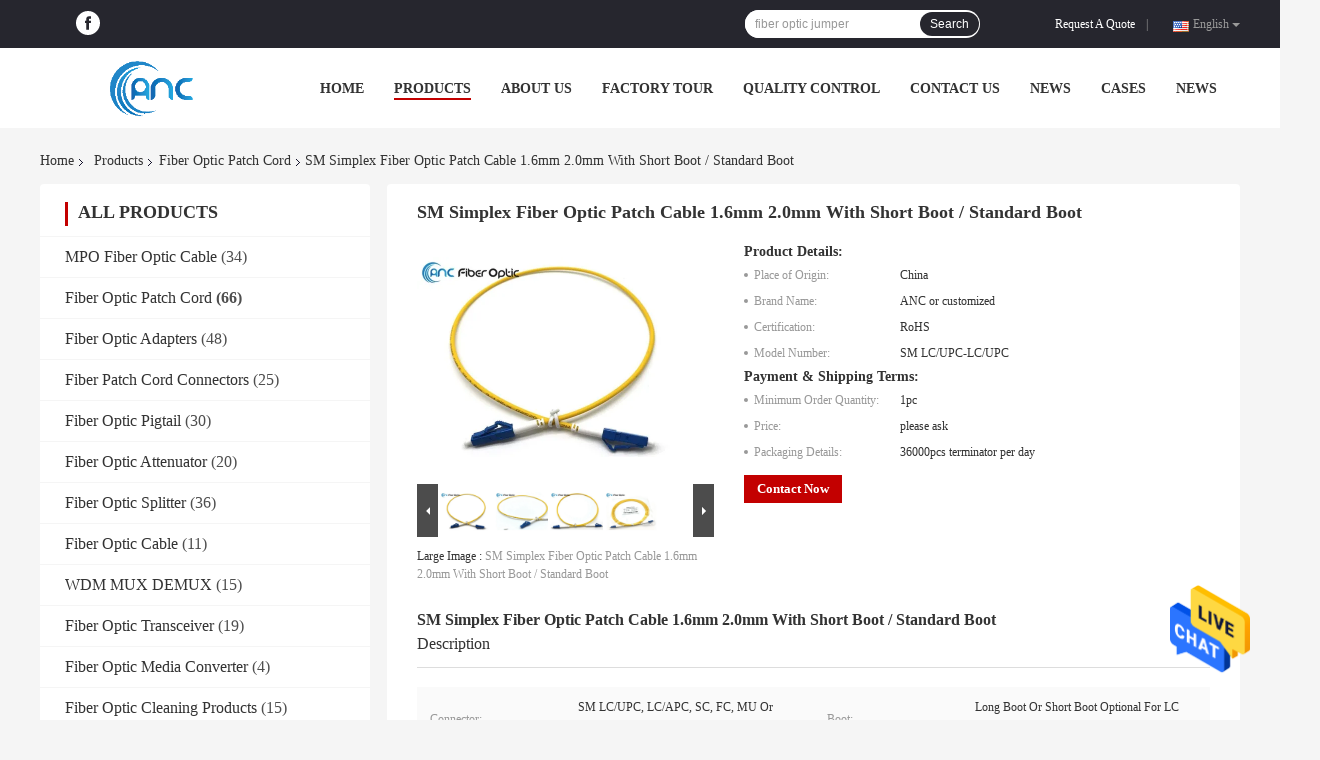

--- FILE ---
content_type: text/html
request_url: https://www.ancfiberoptic.com/sale-11648795-sm-simplex-fiber-optic-patch-cable-1-6mm-2-0mm-with-short-boot-standard-boot.html
body_size: 30170
content:

<!DOCTYPE html>
<html  lang=en>
<head>
	<meta charset="utf-8">
	<meta http-equiv="X-UA-Compatible" content="IE=edge">
	<meta name="viewport" content="width=device-width, initial-scale=1">
    <link rel="alternate" href="//m.ancfiberoptic.com/sale-11648795-sm-simplex-fiber-optic-patch-cable-1-6mm-2-0mm-with-short-boot-standard-boot.html" media="only screen and (max-width: 640px)" />
<link hreflang="en" rel="alternate" href="https://www.ancfiberoptic.com/sale-11648795-sm-simplex-fiber-optic-patch-cable-1-6mm-2-0mm-with-short-boot-standard-boot.html" />
<link hreflang="fr" rel="alternate" href="https://french.ancfiberoptic.com/sale-11648795-sm-simplex-fiber-optic-patch-cable-1-6mm-2-0mm-with-short-boot-standard-boot.html" />
<link hreflang="de" rel="alternate" href="https://german.ancfiberoptic.com/sale-11648795-sm-simplex-fiber-optic-patch-cable-1-6mm-2-0mm-with-short-boot-standard-boot.html" />
<link hreflang="it" rel="alternate" href="https://italian.ancfiberoptic.com/sale-11648795-sm-simplex-fiber-optic-patch-cable-1-6mm-2-0mm-with-short-boot-standard-boot.html" />
<link hreflang="ru" rel="alternate" href="https://russian.ancfiberoptic.com/sale-11648795-sm-simplex-fiber-optic-patch-cable-1-6mm-2-0mm-with-short-boot-standard-boot.html" />
<link hreflang="es" rel="alternate" href="https://spanish.ancfiberoptic.com/sale-11648795-sm-simplex-fiber-optic-patch-cable-1-6mm-2-0mm-with-short-boot-standard-boot.html" />
<link hreflang="pt" rel="alternate" href="https://portuguese.ancfiberoptic.com/sale-11648795-sm-simplex-fiber-optic-patch-cable-1-6mm-2-0mm-with-short-boot-standard-boot.html" />
<link hreflang="nl" rel="alternate" href="https://dutch.ancfiberoptic.com/sale-11648795-sm-simplex-fiber-optic-patch-cable-1-6mm-2-0mm-with-short-boot-standard-boot.html" />
<link hreflang="el" rel="alternate" href="https://greek.ancfiberoptic.com/sale-11648795-sm-simplex-fiber-optic-patch-cable-1-6mm-2-0mm-with-short-boot-standard-boot.html" />
<link hreflang="ja" rel="alternate" href="https://japanese.ancfiberoptic.com/sale-11648795-sm-simplex-fiber-optic-patch-cable-1-6mm-2-0mm-with-short-boot-standard-boot.html" />
<link hreflang="ko" rel="alternate" href="https://korean.ancfiberoptic.com/sale-11648795-sm-simplex-fiber-optic-patch-cable-1-6mm-2-0mm-with-short-boot-standard-boot.html" />
<link hreflang="x-default" rel="alternate" href="https://www.ancfiberoptic.com/sale-11648795-sm-simplex-fiber-optic-patch-cable-1-6mm-2-0mm-with-short-boot-standard-boot.html" />
<link rel="canonical" href="https://www.ancfiberoptic.com/sale-11648795-sm-simplex-fiber-optic-patch-cable-1-6mm-2-0mm-with-short-boot-standard-boot.html" />
<style type="text/css">
/*<![CDATA[*/
.consent__cookie {position: fixed;top: 0;left: 0;width: 100%;height: 0%;z-index: 100000;}.consent__cookie_bg {position: fixed;top: 0;left: 0;width: 100%;height: 100%;background: #000;opacity: .6;display: none }.consent__cookie_rel {position: fixed;bottom:0;left: 0;width: 100%;background: #fff;display: -webkit-box;display: -ms-flexbox;display: flex;flex-wrap: wrap;padding: 24px 80px;-webkit-box-sizing: border-box;box-sizing: border-box;-webkit-box-pack: justify;-ms-flex-pack: justify;justify-content: space-between;-webkit-transition: all ease-in-out .3s;transition: all ease-in-out .3s }.consent__close {position: absolute;top: 20px;right: 20px;cursor: pointer }.consent__close svg {fill: #777 }.consent__close:hover svg {fill: #000 }.consent__cookie_box {flex: 1;word-break: break-word;}.consent__warm {color: #777;font-size: 16px;margin-bottom: 12px;line-height: 19px }.consent__title {color: #333;font-size: 20px;font-weight: 600;margin-bottom: 12px;line-height: 23px }.consent__itxt {color: #333;font-size: 14px;margin-bottom: 12px;display: -webkit-box;display: -ms-flexbox;display: flex;-webkit-box-align: center;-ms-flex-align: center;align-items: center }.consent__itxt i {display: -webkit-inline-box;display: -ms-inline-flexbox;display: inline-flex;width: 28px;height: 28px;border-radius: 50%;background: #e0f9e9;margin-right: 8px;-webkit-box-align: center;-ms-flex-align: center;align-items: center;-webkit-box-pack: center;-ms-flex-pack: center;justify-content: center }.consent__itxt svg {fill: #3ca860 }.consent__txt {color: #a6a6a6;font-size: 14px;margin-bottom: 8px;line-height: 17px }.consent__btns {display: -webkit-box;display: -ms-flexbox;display: flex;-webkit-box-orient: vertical;-webkit-box-direction: normal;-ms-flex-direction: column;flex-direction: column;-webkit-box-pack: center;-ms-flex-pack: center;justify-content: center;flex-shrink: 0;}.consent__btn {width: 280px;height: 40px;line-height: 40px;text-align: center;background: #3ca860;color: #fff;border-radius: 4px;margin: 8px 0;-webkit-box-sizing: border-box;box-sizing: border-box;cursor: pointer }.consent__btn:hover {background: #00823b }.consent__btn.empty {color: #3ca860;border: 1px solid #3ca860;background: #fff }.consent__btn.empty:hover {background: #3ca860;color: #fff }.open .consent__cookie_bg {display: block }.open .consent__cookie_rel {bottom: 0 }@media (max-width: 760px) {.consent__btns {width: 100%;align-items: center;}.consent__cookie_rel {padding: 20px 24px }}.consent__cookie.open {display: block;}.consent__cookie {display: none;}
/*]]>*/
</style>
<script type="text/javascript">
/*<![CDATA[*/
window.isvideotpl = 0;window.detailurl = '';

var g_tp = '';
var colorUrl = '';
var query_string = ["Products","Detail"];
var customtplcolor = 99701;
/*]]>*/
</script>
<title>SM Simplex Fiber Optic Patch Cable 1.6mm 2.0mm With Short Boot / Standard Boot</title>
    <meta name="keywords" content="Fiber Optic Patch Cord, SM Simplex Fiber Optic Patch Cable 1.6mm 2.0mm With Short Boot / Standard Boot, Fiber Optic Patch Cord for sale, Fiber Optic Patch Cord price" />
    <meta name="description" content="High quality SM Simplex Fiber Optic Patch Cable 1.6mm 2.0mm With Short Boot / Standard Boot from China, China's leading Fiber Optic Patch Cord product market, With strict quality control Fiber Optic Patch Cord factories, Producing high quality SM Simplex Fiber Optic Patch Cable 1.6mm 2.0mm With Short Boot / Standard Boot products." />
				<link rel='preload'
					  href=/photo/ancfiberoptic/sitetpl/style/common.css?ver=1624350761 as='style'><link type='text/css' rel='stylesheet'
					  href=/photo/ancfiberoptic/sitetpl/style/common.css?ver=1624350761 media='all'><script type="application/ld+json">[{"@context":"https:\/\/schema.org","@type":"Organization","name":"ANC International Co., Limited","description":"High quality SM Simplex Fiber Optic Patch Cable 1.6mm 2.0mm With Short Boot \/ Standard Boot from China, China's leading Fiber Optic Patch Cord product market, With strict quality control Fiber Optic Patch Cord factories, Producing high quality SM Simplex Fiber Optic Patch Cable 1.6mm 2.0mm With Short Boot \/ Standard Boot products.","url":"https:\/\/www.ancfiberoptic.com\/sale-11648795-sm-simplex-fiber-optic-patch-cable-1-6mm-2-0mm-with-short-boot-standard-boot.html","logo":"\/logo.gif","address":{"@type":"PostalAddress","addressLocality":"China","addressRegion":"CN","postalCode":"999001","streetAddress":"4F, Building 4, GuoLe Technology Park, LiRong RD, DaLang, LongHua Dist. Shenzhen, China"},"email":"sales@ancfiberoptic.com","sameAs":["facebook.com\/cherry.liu.790693\/"],"image":"\/photo\/cl22571766-anc_international_co_limited.jpg","faxNumber":"86-755-29407103","telephone":"86--13798591226"},{"@context":"https:\/\/schema.org","@type":"BreadcrumbList","itemListElement":[{"@type":"ListItem","position":2,"name":"Fiber Optic Patch Cord","item":"https:\/\/www.ancfiberoptic.com\/supplier-341072-fiber-optic-patch-cord"},{"@type":"ListItem","position":3,"name":"SM Simplex Fiber Optic Patch Cable 1.6mm 2.0mm With Short Boot \/ Standard Boot","item":"https:\/\/www.ancfiberoptic.com\/sale-11648795-sm-simplex-fiber-optic-patch-cable-1-6mm-2-0mm-with-short-boot-standard-boot.html"},{"@type":"ListItem","position":1,"name":"Home","item":"https:\/\/www.ancfiberoptic.com\/index.html"}]},{"@context":"http:\/\/schema.org\/","@type":"Product","category":"Fiber Optic Patch Cord","name":"SM Simplex Fiber Optic Patch Cable 1.6mm 2.0mm With Short Boot \/ Standard Boot","url":"\/sale-11648795-sm-simplex-fiber-optic-patch-cable-1-6mm-2-0mm-with-short-boot-standard-boot.html","image":["\/photo\/pl23019351-sm_simplex_fiber_optic_patch_cable_1_6mm_2_0mm_with_short_boot_standard_boot.jpg","\/photo\/pl23019353-sm_simplex_fiber_optic_patch_cable_1_6mm_2_0mm_with_short_boot_standard_boot.jpg","\/photo\/pl23019352-sm_simplex_fiber_optic_patch_cable_1_6mm_2_0mm_with_short_boot_standard_boot.jpg","\/photo\/pl23019354-sm_simplex_fiber_optic_patch_cable_1_6mm_2_0mm_with_short_boot_standard_boot.jpg"],"description":"High quality SM Simplex Fiber Optic Patch Cable 1.6mm 2.0mm With Short Boot \/ Standard Boot from China, China's leading Fiber Optic Patch Cord product market, With strict quality control Fiber Optic Patch Cord factories, Producing high quality SM Simplex Fiber Optic Patch Cable 1.6mm 2.0mm With Short Boot \/ Standard Boot products.","brand":{"@type":"Brand","name":"ANC or customized"},"sku":"SM LC\/UPC-LC\/UPC","model":"SM LC\/UPC-LC\/UPC","manufacturer":{"@type":"Organization","legalName":"ANC International Co., Limited","address":{"@type":"PostalAddress","addressCountry":"China","addressLocality":"4F, Building 4, GuoLe Technology Park, LiRong RD, DaLang, LongHua Dist. Shenzhen, China"}},"review":{"@type":"Review","reviewRating":{"@type":"Rating","ratingValue":5},"author":{"@type":"Person","name":"Ms. Cherry Liu"}},"aggregateRating":{"@type":"aggregateRating","ratingValue":4.70000000000000017763568394002504646778106689453125,"reviewCount":119,"name":"Overall Rating"},"offers":[{"@type":"AggregateOffer","offerCount":"1","highPrice":"Negotiable","lowPrice":"0.01","priceCurrency":"USD"}]}]</script></head>
<body>
<img src="/logo.gif" style="display:none"/>
    <div id="floatAd" style="z-index: 110000;position:absolute;right:30px;bottom:60px;height:79px;display: block;">
                                <a href="/webim/webim_tab.html" rel="nofollow" onclick= 'setwebimCookie(54401,11648795,4);' target="_blank">
            <img style="width: 80px;cursor: pointer;" alt='Send Message' src="/images/floatimage_chat.gif"/>
        </a>
                                </div>
<a style="display: none!important;" title="ANC International Co., Limited" class="float-inquiry" href="/contactnow.html" onclick='setinquiryCookie("{\"showproduct\":1,\"pid\":\"11648795\",\"name\":\"SM Simplex Fiber Optic Patch Cable 1.6mm 2.0mm With Short Boot \\/ Standard Boot\",\"source_url\":\"\\/sale-11648795-sm-simplex-fiber-optic-patch-cable-1-6mm-2-0mm-with-short-boot-standard-boot.html\",\"picurl\":\"\\/photo\\/pd23019351-sm_simplex_fiber_optic_patch_cable_1_6mm_2_0mm_with_short_boot_standard_boot.jpg\",\"propertyDetail\":[[\"Connector\",\"SM LC\\/UPC, LC\\/APC, SC, FC, MU or customized\"],[\"Boot\",\"long boot or short boot optional for LC\"],[\"Boot color\",\"White or customized\"],[\"Cable Jacket\",\"LSZH, PVC optional\"]],\"company_name\":null,\"picurl_c\":\"\\/photo\\/pc23019351-sm_simplex_fiber_optic_patch_cable_1_6mm_2_0mm_with_short_boot_standard_boot.jpg\",\"price\":\"please ask\",\"username\":\"cherry\",\"viewTime\":\"Last Login : 8 hours 56 minutes ago\",\"subject\":\"How much for your SM Simplex Fiber Optic Patch Cable 1.6mm 2.0mm With Short Boot \\/ Standard Boot\",\"countrycode\":\"US\"}");'></a>
<script>
    function getCookie(name) {
        var arr = document.cookie.match(new RegExp("(^| )" + name + "=([^;]*)(;|$)"));
        if (arr != null) {
            return unescape(arr[2]);
        }
        return null;
    }
    var is_new_mjy = '0';
    if (is_new_mjy==1 && isMobileDevice() && getCookie('webim_login_name') && getCookie('webim_buyer_id') && getCookie('webim_41657_seller_id')) {
        document.getElementById("floatAd").style.display = "none";
    }
    // 检测是否是移动端访问
    function isMobileDevice() {
        return /Android|webOS|iPhone|iPad|iPod|BlackBerry|IEMobile|Opera Mini/i.test(navigator.userAgent);
    }

</script>
<script>
var originProductInfo = '';
var originProductInfo = {"showproduct":1,"pid":"11648795","name":"SM Simplex Fiber Optic Patch Cable 1.6mm 2.0mm With Short Boot \/ Standard Boot","source_url":"\/sale-11648795-sm-simplex-fiber-optic-patch-cable-1-6mm-2-0mm-with-short-boot-standard-boot.html","picurl":"\/photo\/pd23019351-sm_simplex_fiber_optic_patch_cable_1_6mm_2_0mm_with_short_boot_standard_boot.jpg","propertyDetail":[["Connector","SM LC\/UPC, LC\/APC, SC, FC, MU or customized"],["Boot","long boot or short boot optional for LC"],["Boot color","White or customized"],["Cable Jacket","LSZH, PVC optional"]],"company_name":null,"picurl_c":"\/photo\/pc23019351-sm_simplex_fiber_optic_patch_cable_1_6mm_2_0mm_with_short_boot_standard_boot.jpg","price":"please ask","username":"cherry","viewTime":"Last Login : 7 hours 56 minutes ago","subject":"Please send price on your SM Simplex Fiber Optic Patch Cable 1.6mm 2.0mm With Short Boot \/ Standard Boot","countrycode":"US"};
var save_url = "/contactsave.html";
var update_url = "/updateinquiry.html";
var productInfo = {};
var defaulProductInfo = {};
var myDate = new Date();
var curDate = myDate.getFullYear()+'-'+(parseInt(myDate.getMonth())+1)+'-'+myDate.getDate();
var message = '';
var default_pop = 1;
var leaveMessageDialog = document.getElementsByClassName('leave-message-dialog')[0]; // 获取弹层
var _$$ = function (dom) {
    return document.querySelectorAll(dom);
};
resInfo = originProductInfo;
defaulProductInfo.pid = resInfo['pid'];
defaulProductInfo.productName = resInfo['name'];
defaulProductInfo.productInfo = resInfo['propertyDetail'];
defaulProductInfo.productImg = resInfo['picurl_c'];
defaulProductInfo.subject = resInfo['subject'];
defaulProductInfo.productImgAlt = resInfo['name'];
var inquirypopup_tmp = 1;
var message = 'Dear,'+'\r\n'+"I am interested in"+' '+trim(resInfo['name'])+", could you send me more details such as type, size, MOQ, material, etc."+'\r\n'+"Thanks!"+'\r\n'+"Waiting for your reply.";
var message_1 = 'Dear,'+'\r\n'+"I am interested in"+' '+trim(resInfo['name'])+", could you send me more details such as type, size, MOQ, material, etc."+'\r\n'+"Thanks!"+'\r\n'+"Waiting for your reply.";
var message_2 = 'Hello,'+'\r\n'+"I am looking for"+' '+trim(resInfo['name'])+", please send me the price, specification and picture."+'\r\n'+"Your swift response will be highly appreciated."+'\r\n'+"Feel free to contact me for more information."+'\r\n'+"Thanks a lot.";
var message_3 = 'Hello,'+'\r\n'+trim(resInfo['name'])+' '+"meets my expectations."+'\r\n'+"Please give me the best price and some other product information."+'\r\n'+"Feel free to contact me via my mail."+'\r\n'+"Thanks a lot.";

var message_4 = 'Dear,'+'\r\n'+"What is the FOB price on your"+' '+trim(resInfo['name'])+'?'+'\r\n'+"Which is the nearest port name?"+'\r\n'+"Please reply me as soon as possible, it would be better to share further information."+'\r\n'+"Regards!";
var message_5 = 'Hi there,'+'\r\n'+"I am very interested in your"+' '+trim(resInfo['name'])+'.'+'\r\n'+"Please send me your product details."+'\r\n'+"Looking forward to your quick reply."+'\r\n'+"Feel free to contact me by mail."+'\r\n'+"Regards!";

var message_6 = 'Dear,'+'\r\n'+"Please provide us with information about your"+' '+trim(resInfo['name'])+", such as type, size, material, and of course the best price."+'\r\n'+"Looking forward to your quick reply."+'\r\n'+"Thank you!";
var message_7 = 'Dear,'+'\r\n'+"Can you supply"+' '+trim(resInfo['name'])+" for us?"+'\r\n'+"First we want a price list and some product details."+'\r\n'+"I hope to get reply asap and look forward to cooperation."+'\r\n'+"Thank you very much.";
var message_8 = 'hi,'+'\r\n'+"I am looking for"+' '+trim(resInfo['name'])+", please give me some more detailed product information."+'\r\n'+"I look forward to your reply."+'\r\n'+"Thank you!";
var message_9 = 'Hello,'+'\r\n'+"Your"+' '+trim(resInfo['name'])+" meets my requirements very well."+'\r\n'+"Please send me the price, specification, and similar model will be OK."+'\r\n'+"Feel free to chat with me."+'\r\n'+"Thanks!";
var message_10 = 'Dear,'+'\r\n'+"I want to know more about the details and quotation of"+' '+trim(resInfo['name'])+'.'+'\r\n'+"Feel free to contact me."+'\r\n'+"Regards!";

var r = getRandom(1,10);

defaulProductInfo.message = eval("message_"+r);

var mytAjax = {

    post: function(url, data, fn) {
        var xhr = new XMLHttpRequest();
        xhr.open("POST", url, true);
        xhr.setRequestHeader("Content-Type", "application/x-www-form-urlencoded;charset=UTF-8");
        xhr.setRequestHeader("X-Requested-With", "XMLHttpRequest");
        xhr.setRequestHeader('Content-Type','text/plain;charset=UTF-8');
        xhr.onreadystatechange = function() {
            if(xhr.readyState == 4 && (xhr.status == 200 || xhr.status == 304)) {
                fn.call(this, xhr.responseText);
            }
        };
        xhr.send(data);
    },

    postform: function(url, data, fn) {
        var xhr = new XMLHttpRequest();
        xhr.open("POST", url, true);
        xhr.setRequestHeader("X-Requested-With", "XMLHttpRequest");
        xhr.onreadystatechange = function() {
            if(xhr.readyState == 4 && (xhr.status == 200 || xhr.status == 304)) {
                fn.call(this, xhr.responseText);
            }
        };
        xhr.send(data);
    }
};
window.onload = function(){
    leaveMessageDialog = document.getElementsByClassName('leave-message-dialog')[0];
    if (window.localStorage.recordDialogStatus=='undefined' || (window.localStorage.recordDialogStatus!='undefined' && window.localStorage.recordDialogStatus != curDate)) {
        setTimeout(function(){
            if(parseInt(inquirypopup_tmp%10) == 1){
                creatDialog(defaulProductInfo, 1);
            }
        }, 6000);
    }
};
function trim(str)
{
    str = str.replace(/(^\s*)/g,"");
    return str.replace(/(\s*$)/g,"");
};
function getRandom(m,n){
    var num = Math.floor(Math.random()*(m - n) + n);
    return num;
};
function strBtn(param) {

    var starattextarea = document.getElementById("textareamessage").value.length;
    var email = document.getElementById("startEmail").value;

    var default_tip = document.querySelectorAll(".watermark_container").length;
    if (20 < starattextarea && starattextarea < 3000) {
        if(default_tip>0){
            document.getElementById("textareamessage1").parentNode.parentNode.nextElementSibling.style.display = "none";
        }else{
            document.getElementById("textareamessage1").parentNode.nextElementSibling.style.display = "none";
        }

    } else {
        if(default_tip>0){
            document.getElementById("textareamessage1").parentNode.parentNode.nextElementSibling.style.display = "block";
        }else{
            document.getElementById("textareamessage1").parentNode.nextElementSibling.style.display = "block";
        }

        return;
    }

    // var re = /^([a-zA-Z0-9_-])+@([a-zA-Z0-9_-])+\.([a-zA-Z0-9_-])+/i;/*邮箱不区分大小写*/
    var re = /^[a-zA-Z0-9][\w-]*(\.?[\w-]+)*@[a-zA-Z0-9-]+(\.[a-zA-Z0-9]+)+$/i;
    if (!re.test(email)) {
        document.getElementById("startEmail").nextElementSibling.style.display = "block";
        return;
    } else {
        document.getElementById("startEmail").nextElementSibling.style.display = "none";
    }

    var subject = document.getElementById("pop_subject").value;
    var pid = document.getElementById("pop_pid").value;
    var message = document.getElementById("textareamessage").value;
    var sender_email = document.getElementById("startEmail").value;
    var tel = '';
    if (document.getElementById("tel0") != undefined && document.getElementById("tel0") != '')
        tel = document.getElementById("tel0").value;
    var form_serialize = '&tel='+tel;

    form_serialize = form_serialize.replace(/\+/g, "%2B");
    mytAjax.post(save_url,"pid="+pid+"&subject="+subject+"&email="+sender_email+"&message="+(message)+form_serialize,function(res){
        var mes = JSON.parse(res);
        if(mes.status == 200){
            var iid = mes.iid;
            document.getElementById("pop_iid").value = iid;
            document.getElementById("pop_uuid").value = mes.uuid;

            if(typeof gtag_report_conversion === "function"){
                gtag_report_conversion();//执行统计js代码
            }
            if(typeof fbq === "function"){
                fbq('track','Purchase');//执行统计js代码
            }
        }
    });
    for (var index = 0; index < document.querySelectorAll(".dialog-content-pql").length; index++) {
        document.querySelectorAll(".dialog-content-pql")[index].style.display = "none";
    };
    $('#idphonepql').val(tel);
    document.getElementById("dialog-content-pql-id").style.display = "block";
    ;
};
function twoBtnOk(param) {

    var selectgender = document.getElementById("Mr").innerHTML;
    var iid = document.getElementById("pop_iid").value;
    var sendername = document.getElementById("idnamepql").value;
    var senderphone = document.getElementById("idphonepql").value;
    var sendercname = document.getElementById("idcompanypql").value;
    var uuid = document.getElementById("pop_uuid").value;
    var gender = 2;
    if(selectgender == 'Mr.') gender = 0;
    if(selectgender == 'Mrs.') gender = 1;
    var pid = document.getElementById("pop_pid").value;
    var form_serialize = '';

        form_serialize = form_serialize.replace(/\+/g, "%2B");

    mytAjax.post(update_url,"iid="+iid+"&gender="+gender+"&uuid="+uuid+"&name="+(sendername)+"&tel="+(senderphone)+"&company="+(sendercname)+form_serialize,function(res){});

    for (var index = 0; index < document.querySelectorAll(".dialog-content-pql").length; index++) {
        document.querySelectorAll(".dialog-content-pql")[index].style.display = "none";
    };
    document.getElementById("dialog-content-pql-ok").style.display = "block";

};
function toCheckMust(name) {
    $('#'+name+'error').hide();
}
function handClidk(param) {
    var starattextarea = document.getElementById("textareamessage1").value.length;
    var email = document.getElementById("startEmail1").value;
    var default_tip = document.querySelectorAll(".watermark_container").length;
    if (20 < starattextarea && starattextarea < 3000) {
        if(default_tip>0){
            document.getElementById("textareamessage1").parentNode.parentNode.nextElementSibling.style.display = "none";
        }else{
            document.getElementById("textareamessage1").parentNode.nextElementSibling.style.display = "none";
        }

    } else {
        if(default_tip>0){
            document.getElementById("textareamessage1").parentNode.parentNode.nextElementSibling.style.display = "block";
        }else{
            document.getElementById("textareamessage1").parentNode.nextElementSibling.style.display = "block";
        }

        return;
    }

    // var re = /^([a-zA-Z0-9_-])+@([a-zA-Z0-9_-])+\.([a-zA-Z0-9_-])+/i;
    var re = /^[a-zA-Z0-9][\w-]*(\.?[\w-]+)*@[a-zA-Z0-9-]+(\.[a-zA-Z0-9]+)+$/i;
    if (!re.test(email)) {
        document.getElementById("startEmail1").nextElementSibling.style.display = "block";
        return;
    } else {
        document.getElementById("startEmail1").nextElementSibling.style.display = "none";
    }

    var subject = document.getElementById("pop_subject").value;
    var pid = document.getElementById("pop_pid").value;
    var message = document.getElementById("textareamessage1").value;
    var sender_email = document.getElementById("startEmail1").value;
    var form_serialize = tel = '';
    if (document.getElementById("tel1") != undefined && document.getElementById("tel1") != '')
        tel = document.getElementById("tel1").value;
        mytAjax.post(save_url,"email="+sender_email+"&tel="+tel+"&pid="+pid+"&message="+message+"&subject="+subject+form_serialize,function(res){

        var mes = JSON.parse(res);
        if(mes.status == 200){
            var iid = mes.iid;
            document.getElementById("pop_iid").value = iid;
            document.getElementById("pop_uuid").value = mes.uuid;
            if(typeof gtag_report_conversion === "function"){
                gtag_report_conversion();//执行统计js代码
            }
        }

    });
    for (var index = 0; index < document.querySelectorAll(".dialog-content-pql").length; index++) {
        document.querySelectorAll(".dialog-content-pql")[index].style.display = "none";
    };
    $('#idphonepql').val(tel);
    document.getElementById("dialog-content-pql-id").style.display = "block";

};
window.addEventListener('load', function () {
    $('.checkbox-wrap label').each(function(){
        if($(this).find('input').prop('checked')){
            $(this).addClass('on')
        }else {
            $(this).removeClass('on')
        }
    })
    $(document).on('click', '.checkbox-wrap label' , function(ev){
        if (ev.target.tagName.toUpperCase() != 'INPUT') {
            $(this).toggleClass('on')
        }
    })
})

function hand_video(pdata) {
    data = JSON.parse(pdata);
    productInfo.productName = data.productName;
    productInfo.productInfo = data.productInfo;
    productInfo.productImg = data.productImg;
    productInfo.subject = data.subject;

    var message = 'Dear,'+'\r\n'+"I am interested in"+' '+trim(data.productName)+", could you send me more details such as type, size, quantity, material, etc."+'\r\n'+"Thanks!"+'\r\n'+"Waiting for your reply.";

    var message = 'Dear,'+'\r\n'+"I am interested in"+' '+trim(data.productName)+", could you send me more details such as type, size, MOQ, material, etc."+'\r\n'+"Thanks!"+'\r\n'+"Waiting for your reply.";
    var message_1 = 'Dear,'+'\r\n'+"I am interested in"+' '+trim(data.productName)+", could you send me more details such as type, size, MOQ, material, etc."+'\r\n'+"Thanks!"+'\r\n'+"Waiting for your reply.";
    var message_2 = 'Hello,'+'\r\n'+"I am looking for"+' '+trim(data.productName)+", please send me the price, specification and picture."+'\r\n'+"Your swift response will be highly appreciated."+'\r\n'+"Feel free to contact me for more information."+'\r\n'+"Thanks a lot.";
    var message_3 = 'Hello,'+'\r\n'+trim(data.productName)+' '+"meets my expectations."+'\r\n'+"Please give me the best price and some other product information."+'\r\n'+"Feel free to contact me via my mail."+'\r\n'+"Thanks a lot.";

    var message_4 = 'Dear,'+'\r\n'+"What is the FOB price on your"+' '+trim(data.productName)+'?'+'\r\n'+"Which is the nearest port name?"+'\r\n'+"Please reply me as soon as possible, it would be better to share further information."+'\r\n'+"Regards!";
    var message_5 = 'Hi there,'+'\r\n'+"I am very interested in your"+' '+trim(data.productName)+'.'+'\r\n'+"Please send me your product details."+'\r\n'+"Looking forward to your quick reply."+'\r\n'+"Feel free to contact me by mail."+'\r\n'+"Regards!";

    var message_6 = 'Dear,'+'\r\n'+"Please provide us with information about your"+' '+trim(data.productName)+", such as type, size, material, and of course the best price."+'\r\n'+"Looking forward to your quick reply."+'\r\n'+"Thank you!";
    var message_7 = 'Dear,'+'\r\n'+"Can you supply"+' '+trim(data.productName)+" for us?"+'\r\n'+"First we want a price list and some product details."+'\r\n'+"I hope to get reply asap and look forward to cooperation."+'\r\n'+"Thank you very much.";
    var message_8 = 'hi,'+'\r\n'+"I am looking for"+' '+trim(data.productName)+", please give me some more detailed product information."+'\r\n'+"I look forward to your reply."+'\r\n'+"Thank you!";
    var message_9 = 'Hello,'+'\r\n'+"Your"+' '+trim(data.productName)+" meets my requirements very well."+'\r\n'+"Please send me the price, specification, and similar model will be OK."+'\r\n'+"Feel free to chat with me."+'\r\n'+"Thanks!";
    var message_10 = 'Dear,'+'\r\n'+"I want to know more about the details and quotation of"+' '+trim(data.productName)+'.'+'\r\n'+"Feel free to contact me."+'\r\n'+"Regards!";

    var r = getRandom(1,10);

    productInfo.message = eval("message_"+r);
    if(parseInt(inquirypopup_tmp/10) == 1){
        productInfo.message = "";
    }
    productInfo.pid = data.pid;
    creatDialog(productInfo, 2);
};

function handDialog(pdata) {
    data = JSON.parse(pdata);
    productInfo.productName = data.productName;
    productInfo.productInfo = data.productInfo;
    productInfo.productImg = data.productImg;
    productInfo.subject = data.subject;

    var message = 'Dear,'+'\r\n'+"I am interested in"+' '+trim(data.productName)+", could you send me more details such as type, size, quantity, material, etc."+'\r\n'+"Thanks!"+'\r\n'+"Waiting for your reply.";

    var message = 'Dear,'+'\r\n'+"I am interested in"+' '+trim(data.productName)+", could you send me more details such as type, size, MOQ, material, etc."+'\r\n'+"Thanks!"+'\r\n'+"Waiting for your reply.";
    var message_1 = 'Dear,'+'\r\n'+"I am interested in"+' '+trim(data.productName)+", could you send me more details such as type, size, MOQ, material, etc."+'\r\n'+"Thanks!"+'\r\n'+"Waiting for your reply.";
    var message_2 = 'Hello,'+'\r\n'+"I am looking for"+' '+trim(data.productName)+", please send me the price, specification and picture."+'\r\n'+"Your swift response will be highly appreciated."+'\r\n'+"Feel free to contact me for more information."+'\r\n'+"Thanks a lot.";
    var message_3 = 'Hello,'+'\r\n'+trim(data.productName)+' '+"meets my expectations."+'\r\n'+"Please give me the best price and some other product information."+'\r\n'+"Feel free to contact me via my mail."+'\r\n'+"Thanks a lot.";

    var message_4 = 'Dear,'+'\r\n'+"What is the FOB price on your"+' '+trim(data.productName)+'?'+'\r\n'+"Which is the nearest port name?"+'\r\n'+"Please reply me as soon as possible, it would be better to share further information."+'\r\n'+"Regards!";
    var message_5 = 'Hi there,'+'\r\n'+"I am very interested in your"+' '+trim(data.productName)+'.'+'\r\n'+"Please send me your product details."+'\r\n'+"Looking forward to your quick reply."+'\r\n'+"Feel free to contact me by mail."+'\r\n'+"Regards!";

    var message_6 = 'Dear,'+'\r\n'+"Please provide us with information about your"+' '+trim(data.productName)+", such as type, size, material, and of course the best price."+'\r\n'+"Looking forward to your quick reply."+'\r\n'+"Thank you!";
    var message_7 = 'Dear,'+'\r\n'+"Can you supply"+' '+trim(data.productName)+" for us?"+'\r\n'+"First we want a price list and some product details."+'\r\n'+"I hope to get reply asap and look forward to cooperation."+'\r\n'+"Thank you very much.";
    var message_8 = 'hi,'+'\r\n'+"I am looking for"+' '+trim(data.productName)+", please give me some more detailed product information."+'\r\n'+"I look forward to your reply."+'\r\n'+"Thank you!";
    var message_9 = 'Hello,'+'\r\n'+"Your"+' '+trim(data.productName)+" meets my requirements very well."+'\r\n'+"Please send me the price, specification, and similar model will be OK."+'\r\n'+"Feel free to chat with me."+'\r\n'+"Thanks!";
    var message_10 = 'Dear,'+'\r\n'+"I want to know more about the details and quotation of"+' '+trim(data.productName)+'.'+'\r\n'+"Feel free to contact me."+'\r\n'+"Regards!";

    var r = getRandom(1,10);

    productInfo.message = eval("message_"+r);
    if(parseInt(inquirypopup_tmp/10) == 1){
        productInfo.message = "";
    }
    productInfo.pid = data.pid;
    creatDialog(productInfo, 2);
};

function closepql(param) {

    leaveMessageDialog.style.display = 'none';
};

function closepql2(param) {

    for (var index = 0; index < document.querySelectorAll(".dialog-content-pql").length; index++) {
        document.querySelectorAll(".dialog-content-pql")[index].style.display = "none";
    };
    document.getElementById("dialog-content-pql-ok").style.display = "block";
};

function decodeHtmlEntities(str) {
    var tempElement = document.createElement('div');
    tempElement.innerHTML = str;
    return tempElement.textContent || tempElement.innerText || '';
}

function initProduct(productInfo,type){

    productInfo.productName = decodeHtmlEntities(productInfo.productName);
    productInfo.message = decodeHtmlEntities(productInfo.message);

    leaveMessageDialog = document.getElementsByClassName('leave-message-dialog')[0];
    leaveMessageDialog.style.display = "block";
    if(type == 3){
        var popinquiryemail = document.getElementById("popinquiryemail").value;
        _$$("#startEmail1")[0].value = popinquiryemail;
    }else{
        _$$("#startEmail1")[0].value = "";
    }
    _$$("#startEmail")[0].value = "";
    _$$("#idnamepql")[0].value = "";
    _$$("#idphonepql")[0].value = "";
    _$$("#idcompanypql")[0].value = "";

    _$$("#pop_pid")[0].value = productInfo.pid;
    _$$("#pop_subject")[0].value = productInfo.subject;
    
    if(parseInt(inquirypopup_tmp/10) == 1){
        productInfo.message = "";
    }

    _$$("#textareamessage1")[0].value = productInfo.message;
    _$$("#textareamessage")[0].value = productInfo.message;

    _$$("#dialog-content-pql-id .titlep")[0].innerHTML = productInfo.productName;
    _$$("#dialog-content-pql-id img")[0].setAttribute("src", productInfo.productImg);
    _$$("#dialog-content-pql-id img")[0].setAttribute("alt", productInfo.productImgAlt);

    _$$("#dialog-content-pql-id-hand img")[0].setAttribute("src", productInfo.productImg);
    _$$("#dialog-content-pql-id-hand img")[0].setAttribute("alt", productInfo.productImgAlt);
    _$$("#dialog-content-pql-id-hand .titlep")[0].innerHTML = productInfo.productName;

    if (productInfo.productInfo.length > 0) {
        var ul2, ul;
        ul = document.createElement("ul");
        for (var index = 0; index < productInfo.productInfo.length; index++) {
            var el = productInfo.productInfo[index];
            var li = document.createElement("li");
            var span1 = document.createElement("span");
            span1.innerHTML = el[0] + ":";
            var span2 = document.createElement("span");
            span2.innerHTML = el[1];
            li.appendChild(span1);
            li.appendChild(span2);
            ul.appendChild(li);

        }
        ul2 = ul.cloneNode(true);
        if (type === 1) {
            _$$("#dialog-content-pql-id .left")[0].replaceChild(ul, _$$("#dialog-content-pql-id .left ul")[0]);
        } else {
            _$$("#dialog-content-pql-id-hand .left")[0].replaceChild(ul2, _$$("#dialog-content-pql-id-hand .left ul")[0]);
            _$$("#dialog-content-pql-id .left")[0].replaceChild(ul, _$$("#dialog-content-pql-id .left ul")[0]);
        }
    };
    for (var index = 0; index < _$$("#dialog-content-pql-id .right ul li").length; index++) {
        _$$("#dialog-content-pql-id .right ul li")[index].addEventListener("click", function (params) {
            _$$("#dialog-content-pql-id .right #Mr")[0].innerHTML = this.innerHTML
        }, false)

    };

};
function closeInquiryCreateDialog() {
    document.getElementById("xuanpan_dialog_box_pql").style.display = "none";
};
function showInquiryCreateDialog() {
    document.getElementById("xuanpan_dialog_box_pql").style.display = "block";
};
function submitPopInquiry(){
    var message = document.getElementById("inquiry_message").value;
    var email = document.getElementById("inquiry_email").value;
    var subject = defaulProductInfo.subject;
    var pid = defaulProductInfo.pid;
    if (email === undefined) {
        showInquiryCreateDialog();
        document.getElementById("inquiry_email").style.border = "1px solid red";
        return false;
    };
    if (message === undefined) {
        showInquiryCreateDialog();
        document.getElementById("inquiry_message").style.border = "1px solid red";
        return false;
    };
    if (email.search(/^\w+((-\w+)|(\.\w+))*\@[A-Za-z0-9]+((\.|-)[A-Za-z0-9]+)*\.[A-Za-z0-9]+$/) == -1) {
        document.getElementById("inquiry_email").style.border= "1px solid red";
        showInquiryCreateDialog();
        return false;
    } else {
        document.getElementById("inquiry_email").style.border= "";
    };
    if (message.length < 20 || message.length >3000) {
        showInquiryCreateDialog();
        document.getElementById("inquiry_message").style.border = "1px solid red";
        return false;
    } else {
        document.getElementById("inquiry_message").style.border = "";
    };
    var tel = '';
    if (document.getElementById("tel") != undefined && document.getElementById("tel") != '')
        tel = document.getElementById("tel").value;

    mytAjax.post(save_url,"pid="+pid+"&subject="+subject+"&email="+email+"&message="+(message)+'&tel='+tel,function(res){
        var mes = JSON.parse(res);
        if(mes.status == 200){
            var iid = mes.iid;
            document.getElementById("pop_iid").value = iid;
            document.getElementById("pop_uuid").value = mes.uuid;

        }
    });
    initProduct(defaulProductInfo);
    for (var index = 0; index < document.querySelectorAll(".dialog-content-pql").length; index++) {
        document.querySelectorAll(".dialog-content-pql")[index].style.display = "none";
    };
    $('#idphonepql').val(tel);
    document.getElementById("dialog-content-pql-id").style.display = "block";

};

//带附件上传
function submitPopInquiryfile(email_id,message_id,check_sort,name_id,phone_id,company_id,attachments){

    if(typeof(check_sort) == 'undefined'){
        check_sort = 0;
    }
    var message = document.getElementById(message_id).value;
    var email = document.getElementById(email_id).value;
    var attachments = document.getElementById(attachments).value;
    if(typeof(name_id) !== 'undefined' && name_id != ""){
        var name  = document.getElementById(name_id).value;
    }
    if(typeof(phone_id) !== 'undefined' && phone_id != ""){
        var phone = document.getElementById(phone_id).value;
    }
    if(typeof(company_id) !== 'undefined' && company_id != ""){
        var company = document.getElementById(company_id).value;
    }
    var subject = defaulProductInfo.subject;
    var pid = defaulProductInfo.pid;

    if(check_sort == 0){
        if (email === undefined) {
            showInquiryCreateDialog();
            document.getElementById(email_id).style.border = "1px solid red";
            return false;
        };
        if (message === undefined) {
            showInquiryCreateDialog();
            document.getElementById(message_id).style.border = "1px solid red";
            return false;
        };

        if (email.search(/^\w+((-\w+)|(\.\w+))*\@[A-Za-z0-9]+((\.|-)[A-Za-z0-9]+)*\.[A-Za-z0-9]+$/) == -1) {
            document.getElementById(email_id).style.border= "1px solid red";
            showInquiryCreateDialog();
            return false;
        } else {
            document.getElementById(email_id).style.border= "";
        };
        if (message.length < 20 || message.length >3000) {
            showInquiryCreateDialog();
            document.getElementById(message_id).style.border = "1px solid red";
            return false;
        } else {
            document.getElementById(message_id).style.border = "";
        };
    }else{

        if (message === undefined) {
            showInquiryCreateDialog();
            document.getElementById(message_id).style.border = "1px solid red";
            return false;
        };

        if (email === undefined) {
            showInquiryCreateDialog();
            document.getElementById(email_id).style.border = "1px solid red";
            return false;
        };

        if (message.length < 20 || message.length >3000) {
            showInquiryCreateDialog();
            document.getElementById(message_id).style.border = "1px solid red";
            return false;
        } else {
            document.getElementById(message_id).style.border = "";
        };

        if (email.search(/^\w+((-\w+)|(\.\w+))*\@[A-Za-z0-9]+((\.|-)[A-Za-z0-9]+)*\.[A-Za-z0-9]+$/) == -1) {
            document.getElementById(email_id).style.border= "1px solid red";
            showInquiryCreateDialog();
            return false;
        } else {
            document.getElementById(email_id).style.border= "";
        };

    };

    mytAjax.post(save_url,"pid="+pid+"&subject="+subject+"&email="+email+"&message="+message+"&company="+company+"&attachments="+attachments,function(res){
        var mes = JSON.parse(res);
        if(mes.status == 200){
            var iid = mes.iid;
            document.getElementById("pop_iid").value = iid;
            document.getElementById("pop_uuid").value = mes.uuid;

            if(typeof gtag_report_conversion === "function"){
                gtag_report_conversion();//执行统计js代码
            }
            if(typeof fbq === "function"){
                fbq('track','Purchase');//执行统计js代码
            }
        }
    });
    initProduct(defaulProductInfo);

    if(name !== undefined && name != ""){
        _$$("#idnamepql")[0].value = name;
    }

    if(phone !== undefined && phone != ""){
        _$$("#idphonepql")[0].value = phone;
    }

    if(company !== undefined && company != ""){
        _$$("#idcompanypql")[0].value = company;
    }

    for (var index = 0; index < document.querySelectorAll(".dialog-content-pql").length; index++) {
        document.querySelectorAll(".dialog-content-pql")[index].style.display = "none";
    };
    document.getElementById("dialog-content-pql-id").style.display = "block";

};
function submitPopInquiryByParam(email_id,message_id,check_sort,name_id,phone_id,company_id){

    if(typeof(check_sort) == 'undefined'){
        check_sort = 0;
    }

    var senderphone = '';
    var message = document.getElementById(message_id).value;
    var email = document.getElementById(email_id).value;
    if(typeof(name_id) !== 'undefined' && name_id != ""){
        var name  = document.getElementById(name_id).value;
    }
    if(typeof(phone_id) !== 'undefined' && phone_id != ""){
        var phone = document.getElementById(phone_id).value;
        senderphone = phone;
    }
    if(typeof(company_id) !== 'undefined' && company_id != ""){
        var company = document.getElementById(company_id).value;
    }
    var subject = defaulProductInfo.subject;
    var pid = defaulProductInfo.pid;

    if(check_sort == 0){
        if (email === undefined) {
            showInquiryCreateDialog();
            document.getElementById(email_id).style.border = "1px solid red";
            return false;
        };
        if (message === undefined) {
            showInquiryCreateDialog();
            document.getElementById(message_id).style.border = "1px solid red";
            return false;
        };

        if (email.search(/^\w+((-\w+)|(\.\w+))*\@[A-Za-z0-9]+((\.|-)[A-Za-z0-9]+)*\.[A-Za-z0-9]+$/) == -1) {
            document.getElementById(email_id).style.border= "1px solid red";
            showInquiryCreateDialog();
            return false;
        } else {
            document.getElementById(email_id).style.border= "";
        };
        if (message.length < 20 || message.length >3000) {
            showInquiryCreateDialog();
            document.getElementById(message_id).style.border = "1px solid red";
            return false;
        } else {
            document.getElementById(message_id).style.border = "";
        };
    }else{

        if (message === undefined) {
            showInquiryCreateDialog();
            document.getElementById(message_id).style.border = "1px solid red";
            return false;
        };

        if (email === undefined) {
            showInquiryCreateDialog();
            document.getElementById(email_id).style.border = "1px solid red";
            return false;
        };

        if (message.length < 20 || message.length >3000) {
            showInquiryCreateDialog();
            document.getElementById(message_id).style.border = "1px solid red";
            return false;
        } else {
            document.getElementById(message_id).style.border = "";
        };

        if (email.search(/^\w+((-\w+)|(\.\w+))*\@[A-Za-z0-9]+((\.|-)[A-Za-z0-9]+)*\.[A-Za-z0-9]+$/) == -1) {
            document.getElementById(email_id).style.border= "1px solid red";
            showInquiryCreateDialog();
            return false;
        } else {
            document.getElementById(email_id).style.border= "";
        };

    };

    var productsku = "";
    if($("#product_sku").length > 0){
        productsku = $("#product_sku").html();
    }

    mytAjax.post(save_url,"tel="+senderphone+"&pid="+pid+"&subject="+subject+"&email="+email+"&message="+message+"&messagesku="+encodeURI(productsku),function(res){
        var mes = JSON.parse(res);
        if(mes.status == 200){
            var iid = mes.iid;
            document.getElementById("pop_iid").value = iid;
            document.getElementById("pop_uuid").value = mes.uuid;

            if(typeof gtag_report_conversion === "function"){
                gtag_report_conversion();//执行统计js代码
            }
            if(typeof fbq === "function"){
                fbq('track','Purchase');//执行统计js代码
            }
        }
    });
    initProduct(defaulProductInfo);

    if(name !== undefined && name != ""){
        _$$("#idnamepql")[0].value = name;
    }

    if(phone !== undefined && phone != ""){
        _$$("#idphonepql")[0].value = phone;
    }

    if(company !== undefined && company != ""){
        _$$("#idcompanypql")[0].value = company;
    }

    for (var index = 0; index < document.querySelectorAll(".dialog-content-pql").length; index++) {
        document.querySelectorAll(".dialog-content-pql")[index].style.display = "none";

    };
    document.getElementById("dialog-content-pql-id").style.display = "block";

};

function creat_videoDialog(productInfo, type) {

    if(type == 1){
        if(default_pop != 1){
            return false;
        }
        window.localStorage.recordDialogStatus = curDate;
    }else{
        default_pop = 0;
    }
    initProduct(productInfo, type);
    if (type === 1) {
        // 自动弹出
        for (var index = 0; index < document.querySelectorAll(".dialog-content-pql").length; index++) {

            document.querySelectorAll(".dialog-content-pql")[index].style.display = "none";
        };
        document.getElementById("dialog-content-pql").style.display = "block";
    } else {
        // 手动弹出
        for (var index = 0; index < document.querySelectorAll(".dialog-content-pql").length; index++) {
            document.querySelectorAll(".dialog-content-pql")[index].style.display = "none";
        };
        document.getElementById("dialog-content-pql-id-hand").style.display = "block";
    }
}

function creatDialog(productInfo, type) {

    if(type == 1){
        if(default_pop != 1){
            return false;
        }
        window.localStorage.recordDialogStatus = curDate;
    }else{
        default_pop = 0;
    }
    initProduct(productInfo, type);
    if (type === 1) {
        // 自动弹出
        for (var index = 0; index < document.querySelectorAll(".dialog-content-pql").length; index++) {

            document.querySelectorAll(".dialog-content-pql")[index].style.display = "none";
        };
        document.getElementById("dialog-content-pql").style.display = "block";
    } else {
        // 手动弹出
        for (var index = 0; index < document.querySelectorAll(".dialog-content-pql").length; index++) {
            document.querySelectorAll(".dialog-content-pql")[index].style.display = "none";
        };
        document.getElementById("dialog-content-pql-id-hand").style.display = "block";
    }
}

//带邮箱信息打开询盘框 emailtype=1表示带入邮箱
function openDialog(emailtype){
    var type = 2;//不带入邮箱，手动弹出
    if(emailtype == 1){
        var popinquiryemail = document.getElementById("popinquiryemail").value;
        // var re = /^([a-zA-Z0-9_-])+@([a-zA-Z0-9_-])+\.([a-zA-Z0-9_-])+/i;
        var re = /^[a-zA-Z0-9][\w-]*(\.?[\w-]+)*@[a-zA-Z0-9-]+(\.[a-zA-Z0-9]+)+$/i;
        if (!re.test(popinquiryemail)) {
            //前端提示样式;
            showInquiryCreateDialog();
            document.getElementById("popinquiryemail").style.border = "1px solid red";
            return false;
        } else {
            //前端提示样式;
        }
        var type = 3;
    }
    creatDialog(defaulProductInfo,type);
}

//上传附件
function inquiryUploadFile(){
    var fileObj = document.querySelector("#fileId").files[0];
    //构建表单数据
    var formData = new FormData();
    var filesize = fileObj.size;
    if(filesize > 10485760 || filesize == 0) {
        document.getElementById("filetips").style.display = "block";
        return false;
    }else {
        document.getElementById("filetips").style.display = "none";
    }
    formData.append('popinquiryfile', fileObj);
    document.getElementById("quotefileform").reset();
    var save_url = "/inquiryuploadfile.html";
    mytAjax.postform(save_url,formData,function(res){
        var mes = JSON.parse(res);
        if(mes.status == 200){
            document.getElementById("uploader-file-info").innerHTML = document.getElementById("uploader-file-info").innerHTML + "<span class=op>"+mes.attfile.name+"<a class=delatt id=att"+mes.attfile.id+" onclick=delatt("+mes.attfile.id+");>Delete</a></span>";
            var nowattachs = document.getElementById("attachments").value;
            if( nowattachs !== ""){
                var attachs = JSON.parse(nowattachs);
                attachs[mes.attfile.id] = mes.attfile;
            }else{
                var attachs = {};
                attachs[mes.attfile.id] = mes.attfile;
            }
            document.getElementById("attachments").value = JSON.stringify(attachs);
        }
    });
}
//附件删除
function delatt(attid)
{
    var nowattachs = document.getElementById("attachments").value;
    if( nowattachs !== ""){
        var attachs = JSON.parse(nowattachs);
        if(attachs[attid] == ""){
            return false;
        }
        var formData = new FormData();
        var delfile = attachs[attid]['filename'];
        var save_url = "/inquirydelfile.html";
        if(delfile != "") {
            formData.append('delfile', delfile);
            mytAjax.postform(save_url, formData, function (res) {
                if(res !== "") {
                    var mes = JSON.parse(res);
                    if (mes.status == 200) {
                        delete attachs[attid];
                        document.getElementById("attachments").value = JSON.stringify(attachs);
                        var s = document.getElementById("att"+attid);
                        s.parentNode.remove();
                    }
                }
            });
        }
    }else{
        return false;
    }
}

</script>
<div class="leave-message-dialog" style="display: none">
<style>
    .leave-message-dialog .close:before, .leave-message-dialog .close:after{
        content:initial;
    }
</style>
<div class="dialog-content-pql" id="dialog-content-pql" style="display: none">
    <span class="close" onclick="closepql()"><img src="/images/close.png" alt="close"></span>
    <div class="title">
        <p class="firstp-pql">Leave a Message</p>
        <p class="lastp-pql">We will call you back soon!</p>
    </div>
    <div class="form">
        <div class="textarea">
            <textarea style='font-family: robot;'  name="" id="textareamessage" cols="30" rows="10" style="margin-bottom:14px;width:100%"
                placeholder="Please enter your inquiry details."></textarea>
        </div>
        <p class="error-pql"> <span class="icon-pql"><img src="/images/error.png" alt="ANC International Co., Limited"></span> Your message must be between 20-3,000 characters!</p>
        <input id="startEmail" type="text" placeholder="Enter your E-mail" onkeydown="if(event.keyCode === 13){ strBtn();}">
        <p class="error-pql"><span class="icon-pql"><img src="/images/error.png" alt="ANC International Co., Limited"></span> Please check your E-mail! </p>
                <div class="operations">
            <div class='btn' id="submitStart" type="submit" onclick="strBtn()">SUBMIT</div>
        </div>
            </div>
</div>
<div class="dialog-content-pql dialog-content-pql-id" id="dialog-content-pql-id" style="display:none">
        <span class="close" onclick="closepql2()"><svg t="1648434466530" class="icon" viewBox="0 0 1024 1024" version="1.1" xmlns="http://www.w3.org/2000/svg" p-id="2198" width="16" height="16"><path d="M576 512l277.333333 277.333333-64 64-277.333333-277.333333L234.666667 853.333333 170.666667 789.333333l277.333333-277.333333L170.666667 234.666667 234.666667 170.666667l277.333333 277.333333L789.333333 170.666667 853.333333 234.666667 576 512z" fill="#444444" p-id="2199"></path></svg></span>
    <div class="left">
        <div class="img"><img></div>
        <p class="titlep"></p>
        <ul> </ul>
    </div>
    <div class="right">
                <p class="title">More information facilitates better communication.</p>
                <div style="position: relative;">
            <div class="mr"> <span id="Mr">Mr.</span>
                <ul>
                    <li>Mr.</li>
                    <li>Mrs.</li>
                </ul>
            </div>
            <input style="text-indent: 80px;" type="text" id="idnamepql" placeholder="Input your name">
        </div>
        <input type="text"  id="idphonepql"  placeholder="Phone Number">
        <input type="text" id="idcompanypql"  placeholder="Company" onkeydown="if(event.keyCode === 13){ twoBtnOk();}">
                <div class="btn form_new" id="twoBtnOk" onclick="twoBtnOk()">OK</div>
    </div>
</div>

<div class="dialog-content-pql dialog-content-pql-ok" id="dialog-content-pql-ok" style="display:none">
        <span class="close" onclick="closepql()"><svg t="1648434466530" class="icon" viewBox="0 0 1024 1024" version="1.1" xmlns="http://www.w3.org/2000/svg" p-id="2198" width="16" height="16"><path d="M576 512l277.333333 277.333333-64 64-277.333333-277.333333L234.666667 853.333333 170.666667 789.333333l277.333333-277.333333L170.666667 234.666667 234.666667 170.666667l277.333333 277.333333L789.333333 170.666667 853.333333 234.666667 576 512z" fill="#444444" p-id="2199"></path></svg></span>
    <div class="duihaook"></div>
        <p class="title">Submitted successfully!</p>
        <p class="p1" style="text-align: center; font-size: 18px; margin-top: 14px;">We will call you back soon!</p>
    <div class="btn" onclick="closepql()" id="endOk" style="margin: 0 auto;margin-top: 50px;">OK</div>
</div>
<div class="dialog-content-pql dialog-content-pql-id dialog-content-pql-id-hand" id="dialog-content-pql-id-hand"
    style="display:none">
     <input type="hidden" name="pop_pid" id="pop_pid" value="0">
     <input type="hidden" name="pop_subject" id="pop_subject" value="">
     <input type="hidden" name="pop_iid" id="pop_iid" value="0">
     <input type="hidden" name="pop_uuid" id="pop_uuid" value="0">
        <span class="close" onclick="closepql()"><svg t="1648434466530" class="icon" viewBox="0 0 1024 1024" version="1.1" xmlns="http://www.w3.org/2000/svg" p-id="2198" width="16" height="16"><path d="M576 512l277.333333 277.333333-64 64-277.333333-277.333333L234.666667 853.333333 170.666667 789.333333l277.333333-277.333333L170.666667 234.666667 234.666667 170.666667l277.333333 277.333333L789.333333 170.666667 853.333333 234.666667 576 512z" fill="#444444" p-id="2199"></path></svg></span>
    <div class="left">
        <div class="img"><img></div>
        <p class="titlep"></p>
        <ul> </ul>
    </div>
    <div class="right" style="float:right">
                <div class="title">
            <p class="firstp-pql">Leave a Message</p>
            <p class="lastp-pql">We will call you back soon!</p>
        </div>
                <div class="form">
            <div class="textarea">
                <textarea style='font-family: robot;' name="message" id="textareamessage1" cols="30" rows="10"
                    placeholder="Please enter your inquiry details."></textarea>
            </div>
            <p class="error-pql"> <span class="icon-pql"><img src="/images/error.png" alt="ANC International Co., Limited"></span> Your message must be between 20-3,000 characters!</p>

                            <input style="display:none" id="tel1" name="tel" type="text" oninput="value=value.replace(/[^0-9_+-]/g,'');" placeholder="Phone Number">
                        <input id='startEmail1' name='email' data-type='1' type='text'
                   placeholder="Enter your E-mail"
                   onkeydown='if(event.keyCode === 13){ handClidk();}'>
            
            <p class='error-pql'><span class='icon-pql'>
                    <img src="/images/error.png" alt="ANC International Co., Limited"></span> Please check your E-mail!            </p>

            <div class="operations">
                <div class='btn' id="submitStart1" type="submit" onclick="handClidk()">SUBMIT</div>
            </div>
        </div>
    </div>
</div>
</div>
<div id="xuanpan_dialog_box_pql" class="xuanpan_dialog_box_pql"
    style="display:none;background:rgba(0,0,0,.6);width:100%;height:100%;position: fixed;top:0;left:0;z-index: 999999;">
    <div class="box_pql"
      style="width:526px;height:206px;background:rgba(255,255,255,1);opacity:1;border-radius:4px;position: absolute;left: 50%;top: 50%;transform: translate(-50%,-50%);">
      <div onclick="closeInquiryCreateDialog()" class="close close_create_dialog"
        style="cursor: pointer;height:42px;width:40px;float:right;padding-top: 16px;"><span
          style="display: inline-block;width: 25px;height: 2px;background: rgb(114, 114, 114);transform: rotate(45deg); "><span
            style="display: block;width: 25px;height: 2px;background: rgb(114, 114, 114);transform: rotate(-90deg); "></span></span>
      </div>
      <div
        style="height: 72px; overflow: hidden; text-overflow: ellipsis; display:-webkit-box;-ebkit-line-clamp: 3;-ebkit-box-orient: vertical; margin-top: 58px; padding: 0 84px; font-size: 18px; color: rgba(51, 51, 51, 1); text-align: center; ">
        Please leave your correct email and detailed requirements (20-3,000 characters).</div>
      <div onclick="closeInquiryCreateDialog()" class="close_create_dialog"
        style="width: 139px; height: 36px; background: rgba(253, 119, 34, 1); border-radius: 4px; margin: 16px auto; color: rgba(255, 255, 255, 1); font-size: 18px; line-height: 36px; text-align: center;">
        OK</div>
    </div>
</div>
<div class="f_header_menu_pic_search_2">
    <div class="top_bg">
        <div class="top">
            <div class="phone">
                                    <div class="iconsapp">
                        <a target="_blank" href="http://facebook.com/cherry.liu.790693/" title="ANC International Co., Limited Facebook"><svg fill="#0f75bd" class="icon" viewBox="0 0 1024 1024" p-id="11628" width="32" height="32"><path d="M512 0a512 512 0 0 0 0 1024 512 512 0 0 0 0-1024z m121.173333 512H554.666667v284.586667h-117.76V512H379.733333V413.44h57.173334V354.133333c0-61.44 20.48-99.413333 61.44-116.48A139.52 139.52 0 0 1 554.666667 227.413333h89.6v99.413334h-54.186667c-16.213333 0-26.453333 4.266667-31.146667 13.226666a49.493333 49.493333 0 0 0-5.12 29.013334v42.666666h90.453334z" p-id="11629"></path></svg></a>                                                                                                                    </div>
                                <span id="hourZone" style="display:none"></span>
            </div>

            <!--language-->
                            <div class="top_language">
                    <div class="lan_wrap">
                        <ul class="user">
                            <li class="select_language_wrap">
                                                                <span class="selected">
                                <span id="tranimg"
                                   class="english a">
                                    English                                    <span class="arrow"></span>
                                </span>
                            </span>
                                <dl id="p_l" class="select_language">
                                                                            <dt class="english">
                                                                                        <a title="China good quality MPO Fiber Optic Cable  on sales" href="https://www.ancfiberoptic.com/sale-11648795-sm-simplex-fiber-optic-patch-cable-1-6mm-2-0mm-with-short-boot-standard-boot.html">English</a>                                        </dt>
                                                                            <dt class="french">
                                                                                        <a title="China good quality MPO Fiber Optic Cable  on sales" href="https://french.ancfiberoptic.com/sale-11648795-sm-simplex-fiber-optic-patch-cable-1-6mm-2-0mm-with-short-boot-standard-boot.html">French</a>                                        </dt>
                                                                            <dt class="german">
                                                                                        <a title="China good quality MPO Fiber Optic Cable  on sales" href="https://german.ancfiberoptic.com/sale-11648795-sm-simplex-fiber-optic-patch-cable-1-6mm-2-0mm-with-short-boot-standard-boot.html">German</a>                                        </dt>
                                                                            <dt class="italian">
                                                                                        <a title="China good quality MPO Fiber Optic Cable  on sales" href="https://italian.ancfiberoptic.com/sale-11648795-sm-simplex-fiber-optic-patch-cable-1-6mm-2-0mm-with-short-boot-standard-boot.html">Italian</a>                                        </dt>
                                                                            <dt class="russian">
                                                                                        <a title="China good quality MPO Fiber Optic Cable  on sales" href="https://russian.ancfiberoptic.com/sale-11648795-sm-simplex-fiber-optic-patch-cable-1-6mm-2-0mm-with-short-boot-standard-boot.html">Russian</a>                                        </dt>
                                                                            <dt class="spanish">
                                                                                        <a title="China good quality MPO Fiber Optic Cable  on sales" href="https://spanish.ancfiberoptic.com/sale-11648795-sm-simplex-fiber-optic-patch-cable-1-6mm-2-0mm-with-short-boot-standard-boot.html">Spanish</a>                                        </dt>
                                                                            <dt class="portuguese">
                                                                                        <a title="China good quality MPO Fiber Optic Cable  on sales" href="https://portuguese.ancfiberoptic.com/sale-11648795-sm-simplex-fiber-optic-patch-cable-1-6mm-2-0mm-with-short-boot-standard-boot.html">Portuguese</a>                                        </dt>
                                                                            <dt class="dutch">
                                                                                        <a title="China good quality MPO Fiber Optic Cable  on sales" href="https://dutch.ancfiberoptic.com/sale-11648795-sm-simplex-fiber-optic-patch-cable-1-6mm-2-0mm-with-short-boot-standard-boot.html">Dutch</a>                                        </dt>
                                                                            <dt class="greek">
                                                                                        <a title="China good quality MPO Fiber Optic Cable  on sales" href="https://greek.ancfiberoptic.com/sale-11648795-sm-simplex-fiber-optic-patch-cable-1-6mm-2-0mm-with-short-boot-standard-boot.html">Greek</a>                                        </dt>
                                                                            <dt class="japanese">
                                                                                        <a title="China good quality MPO Fiber Optic Cable  on sales" href="https://japanese.ancfiberoptic.com/sale-11648795-sm-simplex-fiber-optic-patch-cable-1-6mm-2-0mm-with-short-boot-standard-boot.html">Japanese</a>                                        </dt>
                                                                            <dt class="korean">
                                                                                        <a title="China good quality MPO Fiber Optic Cable  on sales" href="https://korean.ancfiberoptic.com/sale-11648795-sm-simplex-fiber-optic-patch-cable-1-6mm-2-0mm-with-short-boot-standard-boot.html">Korean</a>                                        </dt>
                                                                    </dl>
                            </li>
                        </ul>
                        <div class="clearfix"></div>
                    </div>
                </div>
                        <!--inquiry-->
            <div class="top_link"><a target="_blank" rel="nofollow" title="Quote" href="/contactnow.html">Request A Quote</a>                |
            </div>

            <div class="header-search">
                <form action="" method=""  onsubmit="return requestWidget(this,'');">
                    <input autocomplete="off" disableautocomplete="" type="text" name="keyword"
                           id = "f_header_menu_pic_search_2_input"
                           value=""
                           placeholder = "What are you looking for"
                        >

                    <button type="submit">Search</button>
                </form>
            </div>
            <div class="clearfix"></div>
        </div>
    </div>


    <!--菜单-->
    <div class="menu_bor">
        <div class="menu">
            <div class="logo"><a title="ANC International Co., Limited" href="//www.ancfiberoptic.com"><img onerror="$(this).parent().hide();" src="/logo.gif" alt="ANC International Co., Limited" /></a></div>
            <ul class="menu_list">
                                <li id="headHome" >
                <a target="_self" title="" href="/">Home</a>                </li>
                                <li id="productLi" class="nav">
                <a target="_self" title="" href="/products.html">Products</a>                </li>
                                <li id="headAboutUs" >
                <a target="_self" title="" href="/aboutus.html">About Us</a>                </li>
                                <li id="headFactorytour" >
                <a target="_self" title="" href="/factory.html">Factory Tour</a>                </li>
                                <li id="headQualityControl" >
                <a target="_self" title="" href="/quality.html">Quality Control</a>                </li>
                                <li id="headContactUs" >
                <a target="_self" title="" href="/contactus.html">Contact Us</a>                </li>
                                <li id="headNewsList" >
                <a target="_self" title="" href="/news.html">News</a>                </li>
                                <li id="headCasesList" >
                <a target="_self" title="" href="/cases.html">Cases</a>                </li>
                                                    <li>
                        <a href="http://www.ancfiberoptic.com/news.html" target="_blank"
                           rel="nofollow">
                            News                        </a>
                    </li>
                                                <div class="clearfix"></div>
            </ul>
        </div>
    </div>

</div>

<!--tag word-->

<script>
        var arr = ["optical patch cord","fiber optic jumper","fiber optic patch cable"];
    var index = Math.floor((Math.random()*arr.length));
    document.getElementById("f_header_menu_pic_search_2_input").setAttribute("placeholder",arr[index]);
    </script>


    <script>
        var show_f_header_main_dealZoneHour = true;
    </script>

<script>
    if (window.addEventListener) {
        window.addEventListener("load", function () {
            f_headmenucur();
            if (typeof query_string != "undefined" && query_string != "") {
                if (query_string[0] == "Blog") {
                    $(".menu_list").find("li").removeClass("cur");
                    $("#headBlog").addClass("cur")
                }
            }
            if ((typeof (show_f_header_main_dealZoneHour) != "undefined") && show_f_header_main_dealZoneHour) {
                f_header_main_dealZoneHour(
                    "00",
                    "9",
                    "00",
                    "19",
                    "86--13798591226",
                    "86--13798591226");
            }
        }, false);
    } else {
        window.attachEvent("onload", function () {
            f_headmenucur();
            if (typeof query_string != "undefined" && query_string != "") {
                if (query_string[0] == "Blog") {
                    $(".menu_list").find("li").removeClass("cur");
                    $("#headBlog").addClass("cur")
                }
            }
            if ((typeof (show_f_header_main_dealZoneHour) != "undefined") && show_f_header_main_dealZoneHour) {
                f_header_main_dealZoneHour(
                    "00",
                    "9",
                    "00",
                    "19",
                    "86--13798591226",
                    "86--13798591226");
            }
        });
    }
</script><div class="cont_main_box cont_main_box5">
    <div class="cont_main_box_inner">
        <div class="f_header_breadcrumb_2">
    <a title="" href="/">Home</a>    <a title="Fiber Optic Patch Cord" href="/products.html">Products</a><a title="Fiber Optic Patch Cord" href="/supplier-341072-fiber-optic-patch-cord">Fiber Optic Patch Cord</a><h1 class="index-bread" >SM Simplex Fiber Optic Patch Cable 1.6mm 2.0mm With Short Boot / Standard Boot</h1></div>
  
        <div class="cont_main_n">
            <div class="cont_main_n_inner">
                <div class="n_menu_list_2">
    <div class="main_title"><span class="main_con">All Products</span></div>
            <div class="item ">
            <strong>
                                    <h2>                

                <!--产品首页-->
                                    <a title="MPO Fiber Optic Cable" href="/supplier-340731-mpo-fiber-optic-cable">MPO Fiber Optic Cable</a>
                
                                    </h2>                                                    <span class="num">(34)</span>
                            </strong>
        </div>
            <div class="item active">
            <strong>
                                    <h2>                

                <!--产品首页-->
                                    <a title="Fiber Optic Patch Cord" href="/supplier-341072-fiber-optic-patch-cord">Fiber Optic Patch Cord</a>
                
                                    </h2>                                                    <span class="num">(66)</span>
                            </strong>
        </div>
            <div class="item ">
            <strong>
                                    <h2>                

                <!--产品首页-->
                                    <a title="Fiber Optic Adapters" href="/supplier-340998-fiber-optic-adapters">Fiber Optic Adapters</a>
                
                                    </h2>                                                    <span class="num">(48)</span>
                            </strong>
        </div>
            <div class="item ">
            <strong>
                                    <h2>                

                <!--产品首页-->
                                    <a title="Fiber Patch Cord Connectors" href="/supplier-340997-fiber-patch-cord-connectors">Fiber Patch Cord Connectors</a>
                
                                    </h2>                                                    <span class="num">(25)</span>
                            </strong>
        </div>
            <div class="item ">
            <strong>
                                    <h2>                

                <!--产品首页-->
                                    <a title="Fiber Optic Pigtail" href="/supplier-341073-fiber-optic-pigtail">Fiber Optic Pigtail</a>
                
                                    </h2>                                                    <span class="num">(30)</span>
                            </strong>
        </div>
            <div class="item ">
            <strong>
                                    <h2>                

                <!--产品首页-->
                                    <a title="Fiber Optic Attenuator" href="/supplier-341074-fiber-optic-attenuator">Fiber Optic Attenuator</a>
                
                                    </h2>                                                    <span class="num">(20)</span>
                            </strong>
        </div>
            <div class="item ">
            <strong>
                                    <h2>                

                <!--产品首页-->
                                    <a title="Fiber Optic Splitter" href="/supplier-341075-fiber-optic-splitter">Fiber Optic Splitter</a>
                
                                    </h2>                                                    <span class="num">(36)</span>
                            </strong>
        </div>
            <div class="item ">
            <strong>
                                    <h2>                

                <!--产品首页-->
                                    <a title="Fiber Optic Cable" href="/supplier-343206-fiber-optic-cable">Fiber Optic Cable</a>
                
                                    </h2>                                                    <span class="num">(11)</span>
                            </strong>
        </div>
            <div class="item ">
            <strong>
                                    <h2>                

                <!--产品首页-->
                                    <a title="WDM MUX DEMUX" href="/supplier-341081-wdm-mux-demux">WDM MUX DEMUX</a>
                
                                    </h2>                                                    <span class="num">(15)</span>
                            </strong>
        </div>
            <div class="item ">
            <strong>
                                    <h2>                

                <!--产品首页-->
                                    <a title="Fiber Optic Transceiver" href="/supplier-341080-fiber-optic-transceiver">Fiber Optic Transceiver</a>
                
                                    </h2>                                                    <span class="num">(19)</span>
                            </strong>
        </div>
            <div class="item ">
            <strong>
                                    <h2>                

                <!--产品首页-->
                                    <a title="Fiber Optic Media Converter" href="/supplier-341078-fiber-optic-media-converter">Fiber Optic Media Converter</a>
                
                                    </h2>                                                    <span class="num">(4)</span>
                            </strong>
        </div>
            <div class="item ">
            <strong>
                                    <h2>                

                <!--产品首页-->
                                    <a title="Fiber Optic Cleaning Products" href="/supplier-341960-fiber-optic-cleaning-products">Fiber Optic Cleaning Products</a>
                
                                    </h2>                                                    <span class="num">(15)</span>
                            </strong>
        </div>
            <div class="item ">
            <strong>
                                    <h2>                

                <!--产品首页-->
                                    <a title="Fiber Optic Termination Tools" href="/supplier-340754-fiber-optic-termination-tools">Fiber Optic Termination Tools</a>
                
                                    </h2>                                                    <span class="num">(17)</span>
                            </strong>
        </div>
            <div class="item ">
            <strong>
                                    <h2>                

                <!--产品首页-->
                                    <a title="Fiber Optic Termination Boxes" href="/supplier-341076-fiber-optic-termination-boxes">Fiber Optic Termination Boxes</a>
                
                                    </h2>                                                    <span class="num">(19)</span>
                            </strong>
        </div>
            <div class="item ">
            <strong>
                                    <h2>                

                <!--产品首页-->
                                    <a title="AOC DAC Cable" href="/supplier-402093-aoc-dac-cable">AOC DAC Cable</a>
                
                                    </h2>                                                    <span class="num">(11)</span>
                            </strong>
        </div>
    </div>                
<div class="n_product_point">
    <div class="main_title"><span class="main_con">Best Products</span></div>
                        <div class="item">
                <table cellpadding="0" cellspacing="0" width="100%">
                    <tbody>
                    <tr>
                        <td class="img_box">
                            <a title="12F 24F Fiber Optic Patch Cord" href="/quality-11649274-12f-24f-fiber-optic-patch-cord"><img alt="12F 24F Fiber Optic Patch Cord" class="lazyi" data-original="/photo/pm23019364-12f_24f_fiber_optic_patch_cord.jpg" src="/images/load_icon.gif" /></a>                        </td>
                        <td class="product_name">
                            <h2 class="item_inner"> <a title="12F 24F Fiber Optic Patch Cord" href="/quality-11649274-12f-24f-fiber-optic-patch-cord">12F 24F Fiber Optic Patch Cord</a> </h2>
                        </td>
                    </tr>
                    </tbody>
                </table>
            </div>
                    <div class="item">
                <table cellpadding="0" cellspacing="0" width="100%">
                    <tbody>
                    <tr>
                        <td class="img_box">
                            <a title="12 Core Armored Fiber Optic Patch Cord" href="/quality-12554828-12-core-armored-fiber-optic-patch-cord"><img alt="12 Core Armored Fiber Optic Patch Cord" class="lazyi" data-original="/photo/pm26352375-12_core_armored_fiber_optic_patch_cord.jpg" src="/images/load_icon.gif" /></a>                        </td>
                        <td class="product_name">
                            <h2 class="item_inner"> <a title="12 Core Armored Fiber Optic Patch Cord" href="/quality-12554828-12-core-armored-fiber-optic-patch-cord">12 Core Armored Fiber Optic Patch Cord</a> </h2>
                        </td>
                    </tr>
                    </tbody>
                </table>
            </div>
                    <div class="item">
                <table cellpadding="0" cellspacing="0" width="100%">
                    <tbody>
                    <tr>
                        <td class="img_box">
                            <a title="OM5 Fiber Optic Patch Cord" href="/quality-12446911-om5-fiber-optic-patch-cord"><img alt="OM5 Fiber Optic Patch Cord" class="lazyi" data-original="/photo/pm26324549-om5_fiber_optic_patch_cord.jpg" src="/images/load_icon.gif" /></a>                        </td>
                        <td class="product_name">
                            <h2 class="item_inner"> <a title="OM5 Fiber Optic Patch Cord" href="/quality-12446911-om5-fiber-optic-patch-cord">OM5 Fiber Optic Patch Cord</a> </h2>
                        </td>
                    </tr>
                    </tbody>
                </table>
            </div>
            </div>

                                <div class="n_message_list">
            <div class="main_title"><strong class="main_con">Customer Reviews</strong></div>
                <div class="message_detail " >
            <div class="con">
                The sales recommended the MTP cable to connect our new 40G modules for the Cisco switch. She also helped us designed the cabling to ensure the right polarity. We installed the products on our cabinet when we received them, no issues.                 
            </div>
            <p class="writer">
                —— Stephen G Bavington            </p>
        </div>
            <div class="message_detail " >
            <div class="con">
                The fibre patch cables are working really well and have been installed for quite some time. It is great source of fibre optics for us. When we have anything to order, we will definitely come to you.                 
            </div>
            <p class="writer">
                —— Michael A Galileo            </p>
        </div>
            <div class="message_detail " >
            <div class="con">
                Good price and keep our quality requirements. Fast delivery. Very serious customer service.                 
            </div>
            <p class="writer">
                —— Nathan Cerny            </p>
        </div>
            <div class="message_detail " >
            <div class="con">
                These adapters are very cost-effective and of good quality, they have been working reliably from the moment I installed them.                 
            </div>
            <p class="writer">
                —— Buddy Christ            </p>
        </div>
            <div class="message_detail last_message" >
            <div class="con">
                Fast shipping, excellent quality, good price. We will definitely come back when we have new project.                 
            </div>
            <p class="writer">
                —— D Langsam            </p>
        </div>
    </div>


                <div class="n_contact_box_2">
    <div class="l_msy">
        <div class="dd">I'm Online Chat Now</div>
    </div>
    <div class="social-c">
                    			<a href="mailto:sales@ancfiberoptic.com" title="ANC International Co., Limited email"><i class="icon iconfont icon-youjian icon-2"></i></a>
                    			<a href="https://api.whatsapp.com/send?phone=8613798591226" title="ANC International Co., Limited whatsapp"><i class="icon iconfont icon-WhatsAPP icon-2"></i></a>
                    			<a href="/contactus.html#36972" title="ANC International Co., Limited wechat"><i class="icon iconfont icon-wechat icon-2"></i></a>
                    			<a href="skype:marketingcherry?call" title="ANC International Co., Limited skype"><i class="icon iconfont icon-skype icon-1"></i></a>
                    			<a href="/contactus.html#36972" title="ANC International Co., Limited tel"><i class="icon iconfont icon-tel icon-3"></i></a>
        	</div>
    <div class="btn-wrap">
                <form
            onSubmit="return changeAction(this,'/contactnow.html');"
            method="POST" target="_blank">
            <input type="hidden" name="pid" value="11648795"/>
            <input type="submit" name="submit" value="Contact Now" class="btn submit_btn" style="background:#ff771c url(/images/css-sprite.png) -255px -213px;color:#fff;border-radius:2px;padding:2px 18px 2px 40px;width:auto;height:2em;">
        </form>
            </div>
</div>
<script>
    function n_contact_box_ready() {
        if (typeof(changeAction) == "undefined") {
            changeAction = function (formname, url) {
                formname.action = url;
            }
        }
    }
    if(window.addEventListener){
        window.addEventListener("load",n_contact_box_ready,false);
    }
    else{
        window.attachEvent("onload",n_contact_box_ready);
    }
</script>
            </div>
        </div>
        <div class="cont_main_no">
            <div class="cont_main_no_inner">
                
<script>
    var Speed_1 = 10;
    var Space_1 = 20;
    var PageWidth_1 = 69 * 4;
    var interval_1 = 5000;
    var fill_1 = 0;
    var MoveLock_1 = false;
    var MoveTimeObj_1;
    var MoveWay_1 = "right";
    var Comp_1 = 0;
    var AutoPlayObj_1 = null;
    function GetObj(objName) {
        if (document.getElementById) {
            return eval('document.getElementById("' + objName + '")')
        } else {
            return eval("document.all." + objName)
        }
    }
    function AutoPlay_1() {
        clearInterval(AutoPlayObj_1);
        AutoPlayObj_1 = setInterval("ISL_GoDown_1();ISL_StopDown_1();", interval_1)
    }
    function ISL_GoUp_1(count) {
        if (MoveLock_1) {
            return
        }
        clearInterval(AutoPlayObj_1);
        MoveLock_1 = true;
        MoveWay_1 = "left";
        if (count > 3) {
            MoveTimeObj_1 = setInterval("ISL_ScrUp_1();", Speed_1)
        }
    }
    function ISL_StopUp_1() {
        if (MoveWay_1 == "right") {
            return
        }
        clearInterval(MoveTimeObj_1);
        if ((GetObj("ISL_Cont_1").scrollLeft - fill_1) % PageWidth_1 != 0) {
            Comp_1 = fill_1 - (GetObj("ISL_Cont_1").scrollLeft % PageWidth_1);
            CompScr_1()
        } else {
            MoveLock_1 = false
        }
        AutoPlay_1()
    }
    function ISL_ScrUp_1() {
        if (GetObj("ISL_Cont_1").scrollLeft <= 0) {
            return false;
        }
        GetObj("ISL_Cont_1").scrollLeft -= Space_1
    }
    function ISL_GoDown_1(count) {
        if (MoveLock_1) {
            return
        }
        clearInterval(AutoPlayObj_1);
        MoveLock_1 = true;
        MoveWay_1 = "right";
        if (count > 3) {
            ISL_ScrDown_1();
            MoveTimeObj_1 = setInterval("ISL_ScrDown_1()", Speed_1)
        }
    }
    function ISL_StopDown_1() {
        if (MoveWay_1 == "left") {
            return
        }
        clearInterval(MoveTimeObj_1);
        if (GetObj("ISL_Cont_1").scrollLeft % PageWidth_1 - (fill_1 >= 0 ? fill_1 : fill_1 + 1) != 0) {
            Comp_1 = PageWidth_1 - GetObj("ISL_Cont_1").scrollLeft % PageWidth_1 + fill_1;
            CompScr_1()
        } else {
            MoveLock_1 = false
        }
        AutoPlay_1()
    }
    function ISL_ScrDown_1() {
        if (GetObj("ISL_Cont_1").scrollLeft >= GetObj("List1_1").scrollWidth) {
            GetObj("ISL_Cont_1").scrollLeft = GetObj("ISL_Cont_1").scrollLeft - GetObj("List1_1").offsetWidth
        }
        GetObj("ISL_Cont_1").scrollLeft += Space_1
    }
    function CompScr_1() {
        if (Comp_1 == 0) {
            MoveLock_1 = false;
            return
        }
        var num, TempSpeed = Speed_1, TempSpace = Space_1;
        if (Math.abs(Comp_1) < PageWidth_1 / 2) {
            TempSpace = Math.round(Math.abs(Comp_1 / Space_1));
            if (TempSpace < 1) {
                TempSpace = 1
            }
        }
        if (Comp_1 < 0) {
            if (Comp_1 < -TempSpace) {
                Comp_1 += TempSpace;
                num = TempSpace
            } else {
                num = -Comp_1;
                Comp_1 = 0
            }
            GetObj("ISL_Cont_1").scrollLeft -= num;
            setTimeout("CompScr_1()", TempSpeed)
        } else {
            if (Comp_1 > TempSpace) {
                Comp_1 -= TempSpace;
                num = TempSpace
            } else {
                num = Comp_1;
                Comp_1 = 0
            }
            GetObj("ISL_Cont_1").scrollLeft += num;
            setTimeout("CompScr_1()", TempSpeed)
        }
    }
    function picrun_ini() {
        GetObj("List2_1").innerHTML = GetObj("List1_1").innerHTML;
        GetObj("ISL_Cont_1").scrollLeft = fill_1 >= 0 ? fill_1 : GetObj("List1_1").scrollWidth - Math.abs(fill_1);
        GetObj("ISL_Cont_1").onmouseover = function () {
            clearInterval(AutoPlayObj_1)
        };
        GetObj("ISL_Cont_1").onmouseout = function () {
            AutoPlay_1()
        };
        AutoPlay_1()
    }
    var tb_pathToImage="images/loadingAnimation.gif";
    // $(document).ready(function(){tb_init("a.thickbox, area.thickbox, input.thickbox");imgLoader=new Image();imgLoader.src=tb_pathToImage});
    // window.onload = function () { tb_init("a.thickbox, area.thickbox, input.thickbox"); imgLoader = new Image(); imgLoader.src = tb_pathToImage };
    function tb_init(domChunk){$(domChunk).click(function(){var t=this.title||this.name||null;var a=this.href||this.alt;var g=this.rel||false;var pid=$(this).attr("pid")||null;tb_show(t,a,g,pid);this.blur();return false})}function tb_show(caption,url,imageGroup,pid){try{if(typeof document.body.style.maxHeight==="undefined"){$("body","html").css({height:"100%",width:"100%"});$("html").css("overflow","hidden");if(document.getElementById("TB_HideSelect")===null){$("body").append("<iframe id='TB_HideSelect'></iframe><div id='TB_overlay'></div><div id='TB_window'></div>");$("#TB_overlay").click(tb_remove)}}else{if(document.getElementById("TB_overlay")===null){$("body").append("<div id='TB_overlay'></div><div id='TB_window'></div>");$("#TB_overlay").click(tb_remove)}}if(tb_detectMacXFF()){$("#TB_overlay").addClass("TB_overlayMacFFBGHack")}else{$("#TB_overlay").addClass("TB_overlayBG")}if(caption===null){caption=""}$("body").append("<div id='TB_load'><img src='"+imgLoader.src+"' /></div>");$("#TB_load").show();var baseURL;if(url.indexOf("?")!==-1){baseURL=url.substr(0,url.indexOf("?"))}else{baseURL=url}var urlString=/\.jpg$|\.jpeg$|\.png$|\.gif$|\.bmp$/;var urlType=baseURL.toLowerCase().match(urlString);if(pid!=null){$("#TB_window").append("<div id='TB_button' style='padding-top: 10px;text-align:center'>" +
        "<a href=\"/contactnow.html\" onclick= 'setinquiryCookie(\"{\"showproduct\":1,\"pid\":\"11648795\",\"name\":\"SM Simplex Fiber Optic Patch Cable 1.6mm 2.0mm With Short Boot \\/ Standard Boot\",\"source_url\":\"\\/sale-11648795-sm-simplex-fiber-optic-patch-cable-1-6mm-2-0mm-with-short-boot-standard-boot.html\",\"picurl\":\"\\/photo\\/pd23019351-sm_simplex_fiber_optic_patch_cable_1_6mm_2_0mm_with_short_boot_standard_boot.jpg\",\"propertyDetail\":[[\"Connector\",\"SM LC\\/UPC, LC\\/APC, SC, FC, MU or customized\"],[\"Boot\",\"long boot or short boot optional for LC\"],[\"Boot color\",\"White or customized\"],[\"Cable Jacket\",\"LSZH, PVC optional\"]],\"company_name\":null,\"picurl_c\":\"\\/photo\\/pc23019351-sm_simplex_fiber_optic_patch_cable_1_6mm_2_0mm_with_short_boot_standard_boot.jpg\",\"price\":\"please ask\",\"username\":\"cherry\",\"viewTime\":\"Last Login : 7 hours 56 minutes ago\",\"subject\":\"Please send me FOB price on SM Simplex Fiber Optic Patch Cable 1.6mm 2.0mm With Short Boot \\/ Standard Boot\",\"countrycode\":\"US\"}\");' class='btn contact_btn' style='display: inline-block;background:#ff771c url(/images/css-sprite.png) -260px -214px;color:#fff;padding:0 13px 0 33px;width:auto;height:25px;line-height:26px;border:0;font-size:13px;border-radius:4px;font-weight:bold;text-decoration:none;'>Contact Now</a>" +
        "&nbsp;&nbsp;  <input class='close_thickbox' type='button' value='' onclick='javascript:tb_remove();'></div>")}if(urlType==".jpg"||urlType==".jpeg"||urlType==".png"||urlType==".gif"||urlType==".bmp"){TB_PrevCaption="";TB_PrevURL="";TB_PrevHTML="";TB_NextCaption="";TB_NextURL="";TB_NextHTML="";TB_imageCount="";TB_FoundURL=false;TB_OpenNewHTML="";if(imageGroup){TB_TempArray=$("a[@rel="+imageGroup+"]").get();for(TB_Counter=0;((TB_Counter<TB_TempArray.length)&&(TB_NextHTML===""));TB_Counter++){var urlTypeTemp=TB_TempArray[TB_Counter].href.toLowerCase().match(urlString);if(!(TB_TempArray[TB_Counter].href==url)){if(TB_FoundURL){TB_NextCaption=TB_TempArray[TB_Counter].title;TB_NextURL=TB_TempArray[TB_Counter].href;TB_NextHTML="<span id='TB_next'>&nbsp;&nbsp;<a href='#'>Next &gt;</a></span>"}else{TB_PrevCaption=TB_TempArray[TB_Counter].title;TB_PrevURL=TB_TempArray[TB_Counter].href;TB_PrevHTML="<span id='TB_prev'>&nbsp;&nbsp;<a href='#'>&lt; Prev</a></span>"}}else{TB_FoundURL=true;TB_imageCount="Image "+(TB_Counter+1)+" of "+(TB_TempArray.length)}}}TB_OpenNewHTML="<span style='font-size: 11pt'>&nbsp;&nbsp;<a href='"+url+"' target='_blank' style='color:#003366'>View original</a></span>";imgPreloader=new Image();imgPreloader.onload=function(){imgPreloader.onload=null;var pagesize=tb_getPageSize();var x=pagesize[0]-150;var y=pagesize[1]-150;var imageWidth=imgPreloader.width;var imageHeight=imgPreloader.height;if(imageWidth>x){imageHeight=imageHeight*(x/imageWidth);imageWidth=x;if(imageHeight>y){imageWidth=imageWidth*(y/imageHeight);imageHeight=y}}else{if(imageHeight>y){imageWidth=imageWidth*(y/imageHeight);imageHeight=y;if(imageWidth>x){imageHeight=imageHeight*(x/imageWidth);imageWidth=x}}}TB_WIDTH=imageWidth+30;TB_HEIGHT=imageHeight+60;$("#TB_window").append("<a href='' id='TB_ImageOff' title='Close'><img id='TB_Image' src='"+url+"' width='"+imageWidth+"' height='"+imageHeight+"' alt='"+caption+"'/></a>"+"<div id='TB_caption'>"+caption+"<div id='TB_secondLine'>"+TB_imageCount+TB_PrevHTML+TB_NextHTML+TB_OpenNewHTML+"</div></div><div id='TB_closeWindow'><a href='#' id='TB_closeWindowButton' title='Close'>close</a> or Esc Key</div>");$("#TB_closeWindowButton").click(tb_remove);if(!(TB_PrevHTML==="")){function goPrev(){if($(document).unbind("click",goPrev)){$(document).unbind("click",goPrev)}$("#TB_window").remove();$("body").append("<div id='TB_window'></div>");tb_show(TB_PrevCaption,TB_PrevURL,imageGroup);return false}$("#TB_prev").click(goPrev)}if(!(TB_NextHTML==="")){function goNext(){$("#TB_window").remove();$("body").append("<div id='TB_window'></div>");tb_show(TB_NextCaption,TB_NextURL,imageGroup);return false}$("#TB_next").click(goNext)}document.onkeydown=function(e){if(e==null){keycode=event.keyCode}else{keycode=e.which}if(keycode==27){tb_remove()}else{if(keycode==190){if(!(TB_NextHTML=="")){document.onkeydown="";goNext()}}else{if(keycode==188){if(!(TB_PrevHTML=="")){document.onkeydown="";goPrev()}}}}};tb_position();$("#TB_load").remove();$("#TB_ImageOff").click(tb_remove);$("#TB_window").css({display:"block"})};imgPreloader.src=url}else{var queryString=url.replace(/^[^\?]+\??/,"");var params=tb_parseQuery(queryString);TB_WIDTH=(params["width"]*1)+30||630;TB_HEIGHT=(params["height"]*1)+40||440;ajaxContentW=TB_WIDTH-30;ajaxContentH=TB_HEIGHT-45;if(url.indexOf("TB_iframe")!=-1){urlNoQuery=url.split("TB_");
        $("#TB_iframeContent").remove();if(params["modal"]!="true"){$("#TB_window").append("<div id='TB_title'><div id='TB_ajaxWindowTitle'>"+caption+"</div><div id='TB_closeAjaxWindow'><a href='#' id='TB_closeWindowButton' title='Close'>close</a> or Esc Key</div></div><iframe frameborder='0' hspace='0' src='"+urlNoQuery[0]+"' id='TB_iframeContent' name='TB_iframeContent"+Math.round(Math.random()*1000)+"' onload='tb_showIframe()' style='width:"+(ajaxContentW+29)+"px;height:"+(ajaxContentH+17)+"px;' > </iframe>")}else{$("#TB_overlay").unbind();$("#TB_window").append("<iframe frameborder='0' hspace='0' src='"+urlNoQuery[0]+"' id='TB_iframeContent' name='TB_iframeContent"+Math.round(Math.random()*1000)+"' onload='tb_showIframe()' style='width:"+(ajaxContentW+29)+"px;height:"+(ajaxContentH+17)+"px;'> </iframe>")}}else{if($("#TB_window").css("display")!="block"){if(params["modal"]!="true"){$("#TB_window").append("<div id='TB_title'><div id='TB_ajaxWindowTitle'>"+caption+"</div><div id='TB_closeAjaxWindow'><a href='#' id='TB_closeWindowButton'>close</a> or Esc Key</div></div><div id='TB_ajaxContent' style='width:"+ajaxContentW+"px;height:"+ajaxContentH+"px'></div>")}else{$("#TB_overlay").unbind();$("#TB_window").append("<div id='TB_ajaxContent' class='TB_modal' style='width:"+ajaxContentW+"px;height:"+ajaxContentH+"px;'></div>")}}else{$("#TB_ajaxContent")[0].style.width=ajaxContentW+"px";$("#TB_ajaxContent")[0].style.height=ajaxContentH+"px";$("#TB_ajaxContent")[0].scrollTop=0;$("#TB_ajaxWindowTitle").html(caption)}}$("#TB_closeWindowButton").click(tb_remove);if(url.indexOf("TB_inline")!=-1){$("#TB_ajaxContent").append($("#"+params["inlineId"]).children());$("#TB_window").unload(function(){$("#"+params["inlineId"]).append($("#TB_ajaxContent").children())});tb_position();$("#TB_load").remove();$("#TB_window").css({display:"block"})}else{if(url.indexOf("TB_iframe")!=-1){tb_position()}else{$("#TB_ajaxContent").load(url+="&random="+(new Date().getTime()),function(){tb_position();$("#TB_load").remove();tb_init("#TB_ajaxContent a.thickbox");$("#TB_window").css({display:"block"})})}}}if(!params["modal"]){document.onkeyup=function(e){if(e==null){keycode=event.keyCode}else{keycode=e.which}if(keycode==27){tb_remove()}}}}catch(e){}}function tb_showIframe(){$("#TB_load").remove();$("#TB_window").css({display:"block"})}function tb_remove(){$("#TB_imageOff").unbind("click");$("#TB_closeWindowButton").unbind("click");$("#TB_window").fadeOut("fast",function(){$("#TB_window,#TB_overlay,#TB_HideSelect").trigger("unload").unbind().remove()});$("#TB_load").remove();if(typeof document.body.style.maxHeight=="undefined"){$("body","html").css({height:"auto",width:"auto"});$("html").css("overflow","")}document.onkeydown="";document.onkeyup="";return false}function tb_position(){$("#TB_window").css({marginLeft:"-"+parseInt((TB_WIDTH/2),10)+"px",width:TB_WIDTH+"px"});$("#TB_window").css({marginTop:"-"+parseInt((TB_HEIGHT/2),10)+"px"})}function tb_parseQuery(query){var Params={};if(!query){return Params}var Pairs=query.split(/[;&]/);for(var i=0;i<Pairs.length;i++){var KeyVal=Pairs[i].split("=");if(!KeyVal||KeyVal.length!=2){continue}var key=unescape(KeyVal[0]);var val=unescape(KeyVal[1]);val=val.replace(/\+/g," ");Params[key]=val}return Params}function tb_getPageSize(){var de=document.documentElement;var w=window.innerWidth||self.innerWidth||(de&&de.clientWidth)||document.body.clientWidth;var h=window.innerHeight||self.innerHeight||(de&&de.clientHeight)||document.body.clientHeight;arrayPageSize=[w,h];return arrayPageSize}function tb_detectMacXFF(){var userAgent=navigator.userAgent.toLowerCase();if(userAgent.indexOf("mac")!=-1&&userAgent.indexOf("firefox")!=-1){return true}};
</script>
<script>
        var data  = ["\/photo\/pc23019351-sm_simplex_fiber_optic_patch_cable_1_6mm_2_0mm_with_short_boot_standard_boot.jpg","\/photo\/pc23019353-sm_simplex_fiber_optic_patch_cable_1_6mm_2_0mm_with_short_boot_standard_boot.jpg","\/photo\/pc23019352-sm_simplex_fiber_optic_patch_cable_1_6mm_2_0mm_with_short_boot_standard_boot.jpg","\/photo\/pc23019354-sm_simplex_fiber_optic_patch_cable_1_6mm_2_0mm_with_short_boot_standard_boot.jpg"];
    var datas = ["\/photo\/pl23019351-sm_simplex_fiber_optic_patch_cable_1_6mm_2_0mm_with_short_boot_standard_boot.jpg","\/photo\/pl23019353-sm_simplex_fiber_optic_patch_cable_1_6mm_2_0mm_with_short_boot_standard_boot.jpg","\/photo\/pl23019352-sm_simplex_fiber_optic_patch_cable_1_6mm_2_0mm_with_short_boot_standard_boot.jpg","\/photo\/pl23019354-sm_simplex_fiber_optic_patch_cable_1_6mm_2_0mm_with_short_boot_standard_boot.jpg"];
    var data3 = "/contactnow.html";
    function change_img(count) {

        document.getElementById("productImg").src = data[count % data.length];
        document.getElementById("large").href = datas[count % datas.length];
        document.getElementById("largeimg").href = datas[count % datas.length];

        //用来控制、切换视频与图片
        controlVideo(count);
    }

    function controlVideo(i) {

        if(i == -1){
            $("#largeimg").css("opacity", "0").hide();
            $(".wrapbox").css("opacity", "1").show();
        }else{
            $("#largeimg").css("opacity", "1").show();
            $(".wrapbox").css("opacity", "0").hide();
        }
    }
</script>


<div class="no_product_detailmain_2" id="anchor_product_picture">
        <div class="top_tip">
        <h2>SM Simplex Fiber Optic Patch Cable 1.6mm 2.0mm With Short Boot / Standard Boot</h2>
</div>
<div class="product_detail_box">
    <table cellpadding="0" cellspacing="0" width="100%">
        <tbody>
        <tr>
            <td class="product_wrap_flash">
                <dl class="le r_flash">
                    <dt style="position: relative;">

                        <a id="largeimg" class="thickbox" pid="11648795" title="SM Simplex Fiber Optic Patch Cable 1.6mm 2.0mm With Short Boot / Standard Boot" href="/photo/pl23019351-sm_simplex_fiber_optic_patch_cable_1_6mm_2_0mm_with_short_boot_standard_boot.jpg"><div style='max-width:312px; max-height:222px;'><img id="productImg" src="/photo/pc23019351-sm_simplex_fiber_optic_patch_cable_1_6mm_2_0mm_with_short_boot_standard_boot.jpg" alt="SM Simplex Fiber Optic Patch Cable 1.6mm 2.0mm With Short Boot / Standard Boot" /></div></a>
                        
                    </dt>
                    <dd>
                        <div class="blk_18">
                                                            <div class="pro">
                                    <div class="leb fleft" onmousedown="ISL_GoUp_1(4)" onmouseup="ISL_StopUp_1()" onmouseout="ISL_StopUp_1()" style="cursor:pointer;">
                                        <div class="a"></div>
                                    </div>
                                    <div class="pcont" id="ISL_Cont_1">
                                        <div class="ScrCont">
                                            <div id="List1_1">
                                                <table cellspacing="5" class="fleft">
                                                    <tbody>
                                                    <tr>
                                                                                                                                                                                                                                    <td>
                                                                <a rel="nofollow" title=""><img onclick="change_img(0)" src="/photo/pm23019351-sm_simplex_fiber_optic_patch_cable_1_6mm_2_0mm_with_short_boot_standard_boot.jpg" alt="SM Simplex Fiber Optic Patch Cable 1.6mm 2.0mm With Short Boot / Standard Boot" /></a>                                                            </td>
                                                                                                                                                                                <td>
                                                                <a rel="nofollow" title=""><img onclick="change_img(1)" src="/photo/pm23019353-sm_simplex_fiber_optic_patch_cable_1_6mm_2_0mm_with_short_boot_standard_boot.jpg" alt="SM Simplex Fiber Optic Patch Cable 1.6mm 2.0mm With Short Boot / Standard Boot" /></a>                                                            </td>
                                                                                                                                                                                <td>
                                                                <a rel="nofollow" title=""><img onclick="change_img(2)" src="/photo/pm23019352-sm_simplex_fiber_optic_patch_cable_1_6mm_2_0mm_with_short_boot_standard_boot.jpg" alt="SM Simplex Fiber Optic Patch Cable 1.6mm 2.0mm With Short Boot / Standard Boot" /></a>                                                            </td>
                                                                                                                                                                                <td>
                                                                <a rel="nofollow" title=""><img onclick="change_img(3)" src="/photo/pm23019354-sm_simplex_fiber_optic_patch_cable_1_6mm_2_0mm_with_short_boot_standard_boot.jpg" alt="SM Simplex Fiber Optic Patch Cable 1.6mm 2.0mm With Short Boot / Standard Boot" /></a>                                                            </td>
                                                                                                                                                                        </tr>
                                                    </tbody>
                                                </table>
                                            </div>
                                            <div id="List2_1">
                                            </div>
                                        </div>
                                    </div>
                                    <div class="rib fright" onmousedown="ISL_GoDown_1(4)" onmouseup="ISL_StopDown_1()" onmouseout="ISL_StopDown_1()" style="cursor: pointer;">
                                        <div class="a"></div>
                                    </div>
                                </div>
                                                    </div>
                                                                                    <p class="sear">
                                    <span class="fleft">Large Image :&nbsp;</span>
                                    <a id="large" class="thickbox" pid="11648795" title="SM Simplex Fiber Optic Patch Cable 1.6mm 2.0mm With Short Boot / Standard Boot" href="/photo/pl23019351-sm_simplex_fiber_optic_patch_cable_1_6mm_2_0mm_with_short_boot_standard_boot.jpg">SM Simplex Fiber Optic Patch Cable 1.6mm 2.0mm With Short Boot / Standard Boot</a>                                </p>
                                                    
                        <div class="clearfix"></div>
                    </dd>
                </dl>
            </td>
                            <td>
                    <div class="ri">
                        <span>Product Details:</span>
                                                    <table class="tables data" width="100%" border="0" cellpadding="0" cellspacing="0">
                                <tbody>
                                                                                                        <tr>
                                        <th width="35%">Place of Origin:</th>
                                        <td>China</td>
                                    </tr>
                                                                                                        <tr>
                                        <th width="35%">Brand Name:</th>
                                        <td>ANC or customized</td>
                                    </tr>
                                                                                                        <tr>
                                        <th width="35%">Certification:</th>
                                        <td>RoHS</td>
                                    </tr>
                                                                                                        <tr>
                                        <th width="35%">Model Number:</th>
                                        <td>SM LC/UPC-LC/UPC</td>
                                    </tr>
                                                                
                                </tbody>
                            </table>
                        
                                                    <span class="title_s">Payment & Shipping Terms:</span>
                            <table class="tables data" width="100%" border="0" cellpadding="0" cellspacing="0">
                                <tbody>
                                                                                                        <tr>
                                        <th width="35%" nowrap="nowrap">Minimum Order Quantity:</th>
                                        <td>1pc</td>
                                    </tr>
                                                                                                        <tr>
                                        <th width="35%" nowrap="nowrap">Price:</th>
                                        <td>please ask</td>
                                    </tr>
                                                                                                        <tr>
                                        <th width="35%" nowrap="nowrap">Packaging Details:</th>
                                        <td>36000pcs terminator per day</td>
                                    </tr>
                                                                                                </tbody>
                            </table>
                                                <div class="clearfix"></div>
                        <div class="sub">
                                                        <a href="/contactnow.html" onclick= 'setinquiryCookie("{\"showproduct\":1,\"pid\":\"11648795\",\"name\":\"SM Simplex Fiber Optic Patch Cable 1.6mm 2.0mm With Short Boot \\/ Standard Boot\",\"source_url\":\"\\/sale-11648795-sm-simplex-fiber-optic-patch-cable-1-6mm-2-0mm-with-short-boot-standard-boot.html\",\"picurl\":\"\\/photo\\/pd23019351-sm_simplex_fiber_optic_patch_cable_1_6mm_2_0mm_with_short_boot_standard_boot.jpg\",\"propertyDetail\":[[\"Connector\",\"SM LC\\/UPC, LC\\/APC, SC, FC, MU or customized\"],[\"Boot\",\"long boot or short boot optional for LC\"],[\"Boot color\",\"White or customized\"],[\"Cable Jacket\",\"LSZH, PVC optional\"]],\"company_name\":null,\"picurl_c\":\"\\/photo\\/pc23019351-sm_simplex_fiber_optic_patch_cable_1_6mm_2_0mm_with_short_boot_standard_boot.jpg\",\"price\":\"please ask\",\"username\":\"cherry\",\"viewTime\":\"Last Login : 7 hours 56 minutes ago\",\"subject\":\"Please send me FOB price on SM Simplex Fiber Optic Patch Cable 1.6mm 2.0mm With Short Boot \\/ Standard Boot\",\"countrycode\":\"US\"}");' class="btn contact_btn" style="display: inline-block;background:#ff771c url(/images/css-sprite.png) -260px -214px;color:#fff;padding:0 13px 0 33px;width:auto;height:25px;line-height:26px;border:0;font-size:13px;border-radius:4px;font-weight:bold;text-decoration:none;">Contact Now</a>
                                                        <!--<div style="float:left;margin: 2px;display:none;">
                                                            </div>-->
                        </div>
                    </div>
                </td>
                    </tr>
        </tbody>
    </table>
</div>
</div>
<script>
    function setinquiryCookie(attr)
    {
        var exp = new Date();
        exp.setTime( exp.getTime() + 60 * 1000 );
        document.cookie = 'inquiry_extr='+ escape(attr) + ";expires=" + exp.toGMTString();
    }
</script>


<script>


    function onClickVideo(videoSrc, url) {
        window.localStorage.setItem('videoSrc', videoSrc);
        setTimeout(function () {
            window.open(url,"newwindow", "height=500, width=900, top=0, left=0, toolbar=no, menubar=no, scrollbars=no, resizable=no,location=no, status=no");
        }, 300);
    }


</script>
                <div class="no_product_detaildesc_2" id="anchor_product_desc">
<div class="title">
	<h2>SM Simplex Fiber Optic Patch Cable 1.6mm 2.0mm With Short Boot / Standard Boot</h2> Description</div>
<table cellpadding="0" cellspacing="0" class="details_table">
    <tbody>
			<tr  >
												<th>Connector:</th>
					<td>SM LC/UPC, LC/APC, SC, FC, MU Or Customized</td>
									<th>Boot:</th>
					<td>Long Boot Or Short Boot Optional For LC</td>
						</tr>
			<tr class="bg_gray" >
												<th>Boot Color:</th>
					<td>White Or Customized</td>
									<th>Cable Jacket:</th>
					<td>LSZH, PVC Optional</td>
						</tr>
			<tr  >
												<th>Diameter:</th>
					<td>1.6mm, 1,8mm, 2.0mm, 2.1mm, 2.4mm, 3.0mm Optional</td>
									<th>Cable Color:</th>
					<td>Yellow, White, Blue Or Customized</td>
						</tr>
			<tr class="bg_gray" >
												<th>Fiber Type:</th>
					<td>G652D, G657A1, G657A2 Or Customized</td>
									<th>Insertion Loss:</th>
					<td><0.25dB 100% Test Before Shipping</td>
						</tr>
			<tr  >
												<th>Return Loss:</th>
					<td>>50dB For SM/PC; >60dB For SM/APC</td>
									<th>End Face:</th>
					<td>Perfect Clean</td>
						</tr>
			<tr class="bg_gray" >
							<th colspan="1">Highlight:</th>
				<td colspan="3"><h2 style='display: inline-block;font-weight: bold;font-size: 14px;'>optical patch cord</h2>, <h2 style='display: inline-block;font-weight: bold;font-size: 14px;'>fiber optic patch cable</h2></td>
					</tr>
	    </tbody>
</table>

<div class="details_wrap">
    <div class="clearfix"></div>
    <p><p><strong>SM Simplex Fiber Optic Patch Cable 1.6mm 2.0mm With Short Boot / Standard Boot</strong></p>

<p>&nbsp;</p>

<p><strong>Description</strong></p>

<p>&nbsp;</p>

<p>SM Simplex 1.6mm 2.0mm LC/UPC-LC/UPC Patch Cord with Short Boot or Standard Boot manufactured by ANC International Co., Limited has low insertion loss and high return loss. LC connector uses&nbsp;1.25mm diameter ceramic ferrule inside, it is smaller in size compared with SC, FC, ST, etc and it is getting more and more popular in data centers, enterprise networks, telecom rooms, cloud storage networks to save space. Our company has&nbsp;more than 100 workers in Shenzhen to produce 36000pcs terminators per day.&nbsp;Our skilled workers and quality control department work closely together to guarantee every piece of our fiber optic patch cord is excellent quality and looking.</p>

<p>In LC family product, we can produce&nbsp;Standard LC patch cord, grade B LC patch cord, LC uniboot Patch Cord; LC Switchable Patch cord, LC Armored Patch Cord, LC IP67 Patch Cord, LC Pigtail, Multi-fiber LC Patch cord, Waterproof LC patch cord optional;&nbsp;</p>

<p>The fiber optic patch cord can be customized in production, color, label, packing, etc. We are very good at OEM and ODM production for various fiber optic patch cords;&nbsp;</p>

<p>&nbsp;</p>

<p><strong>Features</strong></p>

<p>&nbsp;</p>

<p>SM G652D, G655, G657A1, G657A2, G657B3 fiber&nbsp;optional</p>

<p>Low insertion loss and high return loss</p>

<p>3D pass rate optional;&nbsp;</p>

<p>Cable lengths and cable types optional</p>

<p>PC or UPC or APC termination types</p>

<p>OEM and ODM customized production</p>

<p>&nbsp;</p>

<p><strong>Applications</strong></p>

<p>&nbsp;</p>

<p>Telecommunication</p>

<p>Data Network</p>

<p>LAN, FTTX</p>

<p>CATV</p>

<p>&nbsp;</p>

<p><strong>Technical Data</strong></p>

<p>&nbsp;</p>

<p>Parameter for single mode patch cord</p>

<table border="1" cellpadding="0" cellspacing="0" style="overflow-wrap:break-word; width:678px">
	<tbody>
		<tr>
			<td style="height:32px; width:28.04%">Characteristics</td>
			<td style="height:32px; width:21.84%">Unit</td>
			<td style="height:32px; width:304px">Value/Performance</td>
		</tr>
		<tr>
			<td style="height:32px; width:28.04%">Insertion Loss (IL)</td>
			<td style="height:32px; width:21.84%">dB</td>
			<td style="height:32px; width:304px">&le;0.2 (typical); &le;0.3 (maximum)</td>
		</tr>
		<tr>
			<td style="height:38px; width:28.04%">Return Loss (RL)</td>
			<td style="height:38px; width:21.84%">dB</td>
			<td style="height:38px; width:304px">UPC&ge;50/APC&ge;60 typical</td>
		</tr>
		<tr>
			<td style="height:32px; width:28.04%">Operating Wavelength</td>
			<td style="height:32px; width:21.84%">nm</td>
			<td style="height:32px; width:304px">1310 &amp; 1550</td>
		</tr>
		<tr>
			<td style="height:32px; width:28.04%">Mating</td>
			<td style="height:32px; width:21.84%">&nbsp;</td>
			<td style="height:32px; width:304px">&ge;500 times</td>
		</tr>
		<tr>
			<td style="height:32px; width:28.04%">Tensile</td>
			<td style="height:32px; width:21.84%">N</td>
			<td style="height:32px; width:304px">100</td>
		</tr>
		<tr>
			<td style="height:32px; width:28.04%">RoHS Compliant</td>
			<td style="height:32px; width:21.84%">&nbsp;</td>
			<td style="height:32px; width:304px">Yes</td>
		</tr>
		<tr>
			<td style="height:32px; width:28.04%">Operating Temperature</td>
			<td style="height:32px; width:21.84%">℃</td>
			<td style="height:32px; width:304px">-20~+80</td>
		</tr>
	</tbody>
</table>

<p>&nbsp;</p>

<p>Parameter for OM1/OM2/OM3/OM4 multi-mode patch cord</p>

<table border="1" cellpadding="0" cellspacing="0" style="overflow-wrap:break-word; width:680px">
	<tbody>
		<tr>
			<td style="height:32px; width:28.04%">Characteristics</td>
			<td style="height:32px; width:21.84%">Unit</td>
			<td style="height:32px; width:309px">Value/Performance</td>
		</tr>
		<tr>
			<td style="height:32px; width:28.04%">Insertion Loss (IL)</td>
			<td style="height:32px; width:21.84%">dB</td>
			<td style="height:32px; width:309px">&le;0.2 (typical); &le;0.3 (maximum)</td>
		</tr>
		<tr>
			<td style="height:32px; width:28.04%">Return Loss (RL)</td>
			<td style="height:32px; width:21.84%">dB</td>
			<td style="height:32px; width:309px">PC&ge;35 typical</td>
		</tr>
		<tr>
			<td style="height:32px; width:28.04%">Operating Wavelength</td>
			<td style="height:32px; width:21.84%">nm</td>
			<td style="height:32px; width:309px">850nm</td>
		</tr>
		<tr>
			<td style="height:32px; width:28.04%">Mating</td>
			<td style="height:32px; width:21.84%">&nbsp;</td>
			<td style="height:32px; width:309px">&ge;500 times</td>
		</tr>
		<tr>
			<td style="height:32px; width:28.04%">Tensile</td>
			<td style="height:32px; width:21.84%">N</td>
			<td style="height:32px; width:309px">100</td>
		</tr>
		<tr>
			<td style="height:32px; width:28.04%">RoHS Compliant</td>
			<td style="height:32px; width:21.84%">&nbsp;</td>
			<td style="height:32px; width:309px">Yes</td>
		</tr>
		<tr>
			<td style="height:32px; width:28.04%">Operating Temperature</td>
			<td style="height:32px; width:21.84%">℃</td>
			<td style="height:32px; width:309px">-20~+80</td>
		</tr>
	</tbody>
</table>

<p>&nbsp;</p>

<p><strong>3D pass rate is optional</strong></p>

<p><img alt="SM Simplex Fiber Optic Patch Cable 1.6mm 2.0mm With Short Boot / Standard Boot 0" src="/images/load_icon.gif" style="height:387px; width:650px" class="lazyi" data-original="/photo/ancfiberoptic/editor/20190228143346_83595.png"></p>

<p><strong>Related Pictures</strong></p>

<p>&nbsp;</p>

<p><img alt="SM Simplex Fiber Optic Patch Cable 1.6mm 2.0mm With Short Boot / Standard Boot 1" src="/images/load_icon.gif" style="height:464px; width:650px" class="lazyi" data-original="/photo/ancfiberoptic/editor/20190329000928_79935.jpg"></p></p>
    <div class="clearfix10"></div>
</div>

	<div class="key_wrap">
		<b>Tag:</b>
					<h2 class="tag_words">
				<a title="optical patch cord" href="/buy-optical_patch_cord.html">optical patch cord</a>,			</h2>
					<h2 class="tag_words">
				<a title="fiber optic jumper" href="/buy-fiber_optic_jumper.html">fiber optic jumper</a>,			</h2>
					<h2 class="tag_words">
				<a title="fiber optic patch cable" href="/buy-fiber_optic_patch_cable.html">fiber optic patch cable</a>			</h2>
					</div>
</div>                <div class="no_contact_detail_2">
	<div class="main_title">
		<strong class="main_con">Contact Details</strong>
	</div>
	<div class="content_box">
		<div class="le">
			<strong>ANC International Co., Limited</strong>
            <p>Contact Person:
				<b>Ms. Cherry Liu</b></p>            <p>Tel:
				<b>86-13798591226</b></p>            <p>Fax:
				<b>86-755-29407103</b></p>			<div class="social-c">
                                    					<a href="mailto:sales@ancfiberoptic.com" title="ANC International Co., Limited email"><i class="icon iconfont icon-youjian icon-2"></i></a>
                                    					<a href="https://api.whatsapp.com/send?phone=8613798591226" title="ANC International Co., Limited whatsapp"><i class="icon iconfont icon-WhatsAPP icon-2"></i></a>
                                    					<a href="/contactus.html#36972" title="ANC International Co., Limited wechat"><i class="icon iconfont icon-wechat icon-2"></i></a>
                                    					<a href="skype:marketingcherry?call" title="ANC International Co., Limited skype"><i class="icon iconfont icon-skype icon-1"></i></a>
                                    					<a href="/contactus.html#36972" title="ANC International Co., Limited tel"><i class="icon iconfont icon-tel icon-3"></i></a>
                			</div>
		</div>
		<div class="ri">
			<form method="post"
				  action="/contactnow.html"
				  onsubmit="return jsSubmit(this);" target="_blank">
				<input type="hidden" name="from" value="1"/>
				<input type="hidden" name="pid" value="11648795"/>
				<b>Send your inquiry directly to us</b>
				<textarea name="message" maxlength="3000" onkeyup="checknum(this,3000,'tno2')" placeholder="Send your inquiry to our good quality SM Simplex Fiber Optic Patch Cable 1.6mm 2.0mm With Short Boot / Standard Boot products."></textarea>
				<span>(<font color="red" id="tno2">0</font> / 3000)</span>
				<p>
					<input class="btn contact_btn" type="submit" value="Contact Now" style="background:#ff771c url(/images/css-sprite.png) -260px -214px;color:#fff;padding:0 13px 0 33px;width:auto;height:25px;line-height:26px;border:0;font-size:13px;border-radius:2px;font-weight:bold;">
				</p>
			</form>
		</div>
	</div>
</div>
<script>
    if (window.addEventListener) {
        window.addEventListener("load", function () {
            no_contact_detail_ready()
        }, false);
    }
    else {
        window.attachEvent("onload", function () {
            no_contact_detail_ready()
        });
    }
</script>                <div class="no_product_others_grid_2" id="anchor_product_other">
	<div class="main_title"><strong class="main_con"><span>Other Products</span>
		</strong></div>
			<div class="item_wrap">
			<div class="item">
				<div class="dd">
                    <a title="G657A1 G657A2 G652D Fiber Optic Patch Cord Optical Fiber Jumper" href="/sale-14278352-g657a1-g657a2-g652d-fiber-optic-patch-cord-optical-fiber-jumper.html"><img alt="G657A1 G657A2 G652D Fiber Optic Patch Cord Optical Fiber Jumper" class="lazyi" data-original="/photo/py35820131-g657a1_g657a2_g652d_fiber_optic_patch_cord_optical_fiber_jumper.jpg" src="/images/load_icon.gif" /></a>                                    </div>
				<div class="dt">
				<span><h2><a title="G657A1 G657A2 G652D Fiber Optic Patch Cord Optical Fiber Jumper" href="/sale-14278352-g657a1-g657a2-g652d-fiber-optic-patch-cord-optical-fiber-jumper.html">G657A1 G657A2 G652D Fiber Optic Patch Cord Optical Fiber Jumper</a></h2></span>

				<div class="param">
					<a title="G657A1 G657A2 G652D Fiber Optic Patch Cord Optical Fiber Jumper" href="/sale-14278352-g657a1-g657a2-g652d-fiber-optic-patch-cord-optical-fiber-jumper.html"><p><strong>Connector: </strong> MU, SC/APC or customized</p><p><strong>Fiber Count: </strong> Duplex or customized</p><p><strong>Fiber Type: </strong> G652D, G657A1, G657A2 or customized</p><p><strong>Cable Diameter: </strong> 2.0mm</p></a>				</div>
				</div>
			</div>
		</div>
			<div class="item_wrap">
			<div class="item">
				<div class="dd">
                    <a title="LSZH SM OM2 OM3 OM5 Optical Patch Cord FTTX Duplex Patch Cord" href="/sale-14278359-lszh-sm-om2-om3-om5-optical-patch-cord-fttx-duplex-patch-cord.html"><img alt="LSZH SM OM2 OM3 OM5 Optical Patch Cord FTTX Duplex Patch Cord" class="lazyi" data-original="/photo/py35820164-lszh_sm_om2_om3_om5_optical_patch_cord_fttx_duplex_patch_cord.jpg" src="/images/load_icon.gif" /></a>                                    </div>
				<div class="dt">
				<span><h2><a title="LSZH SM OM2 OM3 OM5 Optical Patch Cord FTTX Duplex Patch Cord" href="/sale-14278359-lszh-sm-om2-om3-om5-optical-patch-cord-fttx-duplex-patch-cord.html">LSZH SM OM2 OM3 OM5 Optical Patch Cord FTTX Duplex Patch Cord</a></h2></span>

				<div class="param">
					<a title="LSZH SM OM2 OM3 OM5 Optical Patch Cord FTTX Duplex Patch Cord" href="/sale-14278359-lszh-sm-om2-om3-om5-optical-patch-cord-fttx-duplex-patch-cord.html"><p><strong>Cable: </strong> 2 fiber in one jacket</p><p><strong>Diameter: </strong> 2.0mm or 3.0mm optional</p><p><strong>Fiber Type: </strong> SM, OM2, OM3, OM4 or OM5</p><p><strong>Insertion Loss: </strong> <0.30dB 100% test before shipping</p></a>				</div>
				</div>
			</div>
		</div>
			<div class="item_wrap">
			<div class="item">
				<div class="dd">
                    <a title="OM5 Duplex Fiber Optic Patch Cord Multimode OFNR 2.0mm Jacket" href="/sale-13685871-om5-duplex-fiber-optic-patch-cord-multimode-ofnr-2-0mm-jacket.html"><img alt="OM5 Duplex Fiber Optic Patch Cord Multimode OFNR 2.0mm Jacket" class="lazyi" data-original="/photo/py33161969-om5_duplex_fiber_optic_patch_cord_multimode_ofnr_2_0mm_jacket.jpg" src="/images/load_icon.gif" /></a>                                    </div>
				<div class="dt">
				<span><h2><a title="OM5 Duplex Fiber Optic Patch Cord Multimode OFNR 2.0mm Jacket" href="/sale-13685871-om5-duplex-fiber-optic-patch-cord-multimode-ofnr-2-0mm-jacket.html">OM5 Duplex Fiber Optic Patch Cord Multimode OFNR 2.0mm Jacket</a></h2></span>

				<div class="param">
					<a title="OM5 Duplex Fiber Optic Patch Cord Multimode OFNR 2.0mm Jacket" href="/sale-13685871-om5-duplex-fiber-optic-patch-cord-multimode-ofnr-2-0mm-jacket.html"><p><strong>Name: </strong> DLC Duplex Patch Cord</p><p><strong>Boot: </strong> Flex Bend 0-90 degree</p><p><strong>Jacket: </strong> OFNR or specified</p><p><strong>Diameter: </strong> 2.0mm or customized</p></a>				</div>
				</div>
			</div>
		</div>
			<div class="item_wrap">
			<div class="item">
				<div class="dd">
                    <a title="APC Simplex G657A1 Fiber Optic Patch Cable 3.0mm Armored Tube" href="/sale-13686278-apc-simplex-g657a1-fiber-optic-patch-cable-3-0mm-armored-tube.html"><img alt="APC Simplex G657A1 Fiber Optic Patch Cable 3.0mm Armored Tube" class="lazyi" data-original="/photo/py33163666-apc_simplex_g657a1_fiber_optic_patch_cable_3_0mm_armored_tube.jpg" src="/images/load_icon.gif" /></a>                                    </div>
				<div class="dt">
				<span><h2><a title="APC Simplex G657A1 Fiber Optic Patch Cable 3.0mm Armored Tube" href="/sale-13686278-apc-simplex-g657a1-fiber-optic-patch-cable-3-0mm-armored-tube.html">APC Simplex G657A1 Fiber Optic Patch Cable 3.0mm Armored Tube</a></h2></span>

				<div class="param">
					<a title="APC Simplex G657A1 Fiber Optic Patch Cable 3.0mm Armored Tube" href="/sale-13686278-apc-simplex-g657a1-fiber-optic-patch-cable-3-0mm-armored-tube.html"><p><strong>Name: </strong> SC/APC Armored Patch Cord</p><p><strong>Cable Diameter: </strong> 3.0mm or customized</p><p><strong>Armor: </strong> SUS304 helical stainless steel tape</p><p><strong>Connector: </strong> SC/APC or customized</p></a>				</div>
				</div>
			</div>
		</div>
			<div class="item_wrap">
			<div class="item">
				<div class="dd">
                    <a title="LC SC Duplex 3M OM5 Optical Fiber Jumper 100 Gigabit Multimode" href="/sale-13688205-lc-sc-duplex-3m-om5-optical-fiber-jumper-100-gigabit-multimode.html"><img alt="LC SC Duplex 3M OM5 Optical Fiber Jumper 100 Gigabit Multimode" class="lazyi" data-original="/photo/py33175157-lc_sc_duplex_3m_om5_optical_fiber_jumper_100_gigabit_multimode.jpg" src="/images/load_icon.gif" /></a>                                    </div>
				<div class="dt">
				<span><h2><a title="LC SC Duplex 3M OM5 Optical Fiber Jumper 100 Gigabit Multimode" href="/sale-13688205-lc-sc-duplex-3m-om5-optical-fiber-jumper-100-gigabit-multimode.html">LC SC Duplex 3M OM5 Optical Fiber Jumper 100 Gigabit Multimode</a></h2></span>

				<div class="param">
					<a title="LC SC Duplex 3M OM5 Optical Fiber Jumper 100 Gigabit Multimode" href="/sale-13688205-lc-sc-duplex-3m-om5-optical-fiber-jumper-100-gigabit-multimode.html"><p><strong>Name: </strong> LC SC OM5 Patch Cable</p><p><strong>Connector: </strong> LC SC or customized</p><p><strong>Fiber Type: </strong> OM5 Bend Insensitive Fiber</p><p><strong>Cable Jacket: </strong> LSZH, PVC optional</p></a>				</div>
				</div>
			</div>
		</div>
	</div>

            </div>
        </div>
        <div class="clearfix"></div>
    </div>
</div>
<div class="bg2d">
<div class="f_footer_three_news_simp">
    <div class="news">
        <div class="news_title">About</div>

                    <ul class="lists-item">
                                    <li> <a target="_blank" title="" href="/aboutus.html">About Us</a></li>
                                    <li> <a target="_blank" title="" href="/factory.html">Factory Tour</a></li>
                                    <li> <a target="_blank" title="" href="/quality.html">Quality Control</a></li>
                                    <li> <a target="_blank" title="" href="/contactus.html">Contact Us</a></li>
                                    <li> <a target="_blank" title="" href="/news.html">News</a></li>
                                    <li> <a target="_blank" title="" href="/sitemap.html">Sitemap</a></li>
                            </ul>

    </div>
    <div class="contact">
                            <dl>
                                            <dt><h2><a title="MPO Fiber Optic Cable" href="/supplier-340731-mpo-fiber-optic-cable">MPO Fiber Optic Cable</a></h2></dt>
                                                    <dd>
                                <h2><a title="24F 48F 72F 96F 144F MPO Cable Assemblies MPO To MPO Trunk Cable Assembly" href="/sale-11605981-24f-48f-72f-96f-144f-mpo-cable-assemblies-mpo-to-mpo-trunk-cable-assembly.html">24F 48F 72F 96F 144F MPO Cable Assemblies MPO To MPO Trunk Cable Assembly</a></h2>
                            </dd>
                                                    <dd>
                                <h2><a title="LC MPO Cassette Module" href="/sale-11717297-lc-mpo-cassette-module.html">LC MPO Cassette Module</a></h2>
                            </dd>
                                                    <dd>
                                <h2><a title="OM3 8F MPO Fiber Optic Cable Assemblies" href="/sale-11709395-om3-8f-mpo-fiber-optic-cable-assemblies.html">OM3 8F MPO Fiber Optic Cable Assemblies</a></h2>
                            </dd>
                                                            </dl>
                            <dl>
                                            <dt><h2><a title="Fiber Optic Patch Cord" href="/supplier-341072-fiber-optic-patch-cord">Fiber Optic Patch Cord</a></h2></dt>
                                                    <dd>
                                <h2><a title="12F 24F Fiber Optic Patch Cord" href="/sale-11649274-12f-24f-fiber-optic-patch-cord.html">12F 24F Fiber Optic Patch Cord</a></h2>
                            </dd>
                                                    <dd>
                                <h2><a title="PDLC ODVA Duplex LC Fiber Optic Patch Cord IP67 Outdoor for 3G 4G Base Station" href="/sale-11649015-pdlc-odva-duplex-lc-fiber-optic-patch-cord-ip67-outdoor-for-3g-4g-base-station.html">PDLC ODVA Duplex LC Fiber Optic Patch Cord IP67 Outdoor for 3G 4G Base Station</a></h2>
                            </dd>
                                                    <dd>
                                <h2><a title="LC To SC Fiber Patch Cable Violet OM4 50 / 125 Duplex Bend Insensitive" href="/sale-11649107-lc-to-sc-fiber-patch-cable-violet-om4-50-125-duplex-bend-insensitive.html">LC To SC Fiber Patch Cable Violet OM4 50 / 125 Duplex Bend Insensitive</a></h2>
                            </dd>
                                                            </dl>
                </div>
    <div class="leave">
        <div class="news_title">LEAVE MESSAGE</div>
                    <form action="/contactsave.html" name="f_email_address_form" onsubmit="return chenckForm(this)" method="POST">
                <input type="hidden" value="1" name="from"/>
                <input name="subject" type="hidden" value="Please quote us">
                <div class="form-group email">
                    <input type="mail" id="entryform-email" class="form-control" name="email"
                           placeholder="Email">
                </div>
                <div class="form-group email" style="display:none">
                    <input type="text" id="inquiry_tel" oninput="value=value.replace(/[^0-9_+-]/g,'');" class="form-control" name="tel"
                           placeholder="Phone Number">
                </div>
                <p class="message"><textarea class="oth_question" name="message" placeholder="Enter your inquiry details such as product name, color, size, quantity, material, etc."></textarea></p>
                <p class="but"><input type="submit" value="Submit"></p>
            </form>
            </div>


    <div class="clearfix"></div>

    <!--sgs-->

        <div class="Verifiedby clearfix">
            
                            <div class="iconsapp">
                                                            <a target="_blank" href="http://facebook.com/cherry.liu.790693/" title="ANC International Co., Limited Facebook"><svg fill="#0f75bd" class="icon" viewBox="0 0 1024 1024" p-id="11628" width="32" height="32"><path d="M512 0a512 512 0 0 0 0 1024 512 512 0 0 0 0-1024z m121.173333 512H554.666667v284.586667h-117.76V512H379.733333V413.44h57.173334V354.133333c0-61.44 20.48-99.413333 61.44-116.48A139.52 139.52 0 0 1 554.666667 227.413333h89.6v99.413334h-54.186667c-16.213333 0-26.453333 4.266667-31.146667 13.226666a49.493333 49.493333 0 0 0-5.12 29.013334v42.666666h90.453334z" p-id="11629"></path></svg></a>                                                                                                </div>
                    </div>
</div>
  <style>
    .f_footer_reserved .con {
        border-left: 0;
    }
    .f_footer_reserved a{
        margin-right: 0;
    }
</style>
<div class="f_footer_reserved">
    <span class="con">
    <a title='' href='/privacy.html' rel='nofollow' >Privacy Policy</a> | <a title='China optical patch cord' href=https://www.ecer.com/china-optical-patch-cord target='_blank'>China optical patch cord</a> Supplier.</span>
    Copyright © 2019 - 2025 ancfiberoptic.com. All Rights Reserved. Developed by <a title=ECER href=https://www.ecer.com/ target='_blank'>ECER</a></div>
  <!--<a style="display: none" title='' href="/webim/webim_tab.html" class="footer_webim_a" rel="nofollow" onclick= 'setwebimCookie(,,);' target="_blank">
    <div class="footer_webim" style="display:none">
        <div class="chat-button-content">
            <i class="chat-button"></i>
        </div>
    </div>
</a>-->

</div>
			<script type='text/javascript' src='/js/jquery.js'></script>
					  <script type='text/javascript' src='/js/common_99701.js'></script><script type="text/javascript"> (function() {var e = document.createElement('script'); e.type = 'text/javascript'; e.async = true; e.src = '/stats.js'; var s = document.getElementsByTagName('script')[0]; s.parentNode.insertBefore(e, s); })(); </script><noscript><img style="display:none" src="/stats.php" width=0 height=0 rel="nofollow"/></noscript>
<!-- Global site tag (gtag.js) - Google Analytics -->
<script async src="https://www.googletagmanager.com/gtag/js?id=G-FSYBKE9E6G"></script>
<script>
  window.dataLayer = window.dataLayer || [];
  function gtag(){dataLayer.push(arguments);}
  gtag('js', new Date());

  gtag('config', 'G-FSYBKE9E6G', {cookie_flags: "SameSite=None;Secure"});
</script<script type="text/javascript">
/*<![CDATA[*/
function loadCommonScript (dir) {
  var script = document.createElement("script");
  script.type = "text/javascript";
  script.src = dir;
  document.body.appendChild(script)};loadCommonScript('/js/ads.js');

									var htmlContent = `
								<div class="consent__cookie">
									<div class="consent__cookie_bg"></div>
									<div class="consent__cookie_rel">
										<div class="consent__close" onclick="allConsentNotGranted()">
											<svg t="1709102891149" class="icon" viewBox="0 0 1024 1024" version="1.1" xmlns="http://www.w3.org/2000/svg" p-id="3596" xmlns:xlink="http://www.w3.org/1999/xlink" width="32" height="32">
												<path d="M783.36 195.2L512 466.56 240.64 195.2a32 32 0 0 0-45.44 45.44L466.56 512l-271.36 271.36a32 32 0 0 0 45.44 45.44L512 557.44l271.36 271.36a32 32 0 0 0 45.44-45.44L557.44 512l271.36-271.36a32 32 0 0 0-45.44-45.44z" fill="#2C2C2C" p-id="3597"></path>
											</svg>
										</div>
										<div class="consent__cookie_box">
											<div class="consent__warm">Welcome to ancfiberoptic.com</div>
											<div class="consent__title">ancfiberoptic.com asks for your consent to use your personal data to:</div>
											<div class="consent__itxt"><i><svg t="1707012116255" class="icon" viewBox="0 0 1024 1024" version="1.1" xmlns="http://www.w3.org/2000/svg" p-id="11708" xmlns:xlink="http://www.w3.org/1999/xlink" width="20" height="20">
														<path d="M768 890.88H256a90.88 90.88 0 0 1-81.28-50.56 94.08 94.08 0 0 1 7.04-99.2A412.16 412.16 0 0 1 421.12 576a231.68 231.68 0 1 1 181.76 0 412.16 412.16 0 0 1 241.92 163.2 94.08 94.08 0 0 1 7.04 99.2 90.88 90.88 0 0 1-83.84 52.48zM512 631.68a344.96 344.96 0 0 0-280.96 146.56 30.08 30.08 0 0 0 0 32.64 26.88 26.88 0 0 0 24.32 16H768a26.88 26.88 0 0 0 24.32-16 30.08 30.08 0 0 0 0-32.64A344.96 344.96 0 0 0 512 631.68z m0-434.56a167.68 167.68 0 1 0 167.68 167.68A167.68 167.68 0 0 0 512 197.12z" p-id="11709"></path>
													</svg></i>Personalised advertising and content, advertising and content measurement, audience research and services development</div>
											<div class="consent__itxt"><i><svg t="1709102557526" class="icon" viewBox="0 0 1024 1024" version="1.1" xmlns="http://www.w3.org/2000/svg" p-id="2631" xmlns:xlink="http://www.w3.org/1999/xlink" width="20" height="20">
														<path d="M876.8 320H665.6c-70.4 0-128 57.6-128 128v358.4c0 70.4 57.6 128 128 128h211.2c70.4 0 128-57.6 128-128V448c0-70.4-57.6-128-128-128z m-211.2 64h211.2c32 0 64 25.6 64 64v320H608V448c0-38.4 25.6-64 57.6-64z m211.2 480H665.6c-25.6 0-44.8-12.8-57.6-38.4h320c-6.4 25.6-25.6 38.4-51.2 38.4z" p-id="2632"></path>
														<path d="M499.2 704c0-19.2-12.8-32-32-32H140.8c-19.2 0-38.4-19.2-38.4-38.4V224c0-19.2 19.2-32 38.4-32H768c19.2 0 38.4 19.2 38.4 38.4v38.4c0 19.2 12.8 32 32 32s32-12.8 32-32V224c0-51.2-44.8-96-102.4-96H140.8c-57.6 0-102.4 44.8-102.4 96v409.6c0 57.6 44.8 102.4 102.4 102.4h326.4c25.6 0 32-19.2 32-32z m0 64H326.4c-19.2 0-32 12.8-32 32s12.8 32 32 32h166.4c19.2 0 32-12.8 32-32s-12.8-32-25.6-32z" p-id="2633"></path>
													</svg></i>Store and/or access information on a device</div>
											<div class="consent__txt">Your personal data will be processed and information from your device (cookies, unique identifiers, and other device data) may be stored by, accessed by and shared with 135 TCF vendor(s) and 65 ad partner(s), or used specifically by this site or app.</div>
											<div class="consent__txt">Some vendors may process your personal data on the basis of legitimate interest, which you can object to by do not consent. Contact our platform customer service, you can also withdraw your consent.</div>


										</div>
										<div class="consent__btns">
											<span class="consent__btn" onclick="allConsentGranted()">Consent</span>
											<span class="consent__btn empty" onclick="allConsentNotGranted()">Do not consent</span>
										</div>
									</div>
								</div>
							`;
							var newElement = document.createElement('div');
							newElement.innerHTML = htmlContent;
							document.body.appendChild(newElement);
							var consent__cookie = {
								init:function(){},
								open:function(){
									document.querySelector('.consent__cookie').className = 'consent__cookie open';
									document.body.style.overflow = 'hidden';
								},
								close:function(){
									document.querySelector('.consent__cookie').className = 'consent__cookie';
									document.body.style.overflow = '';
								}
							};
		
jQuery(function($) {
floatAd('#floatAd', 2);
});
/*]]>*/
</script>
</body>
</html>
<!-- static:2025-03-04 21:56:29 -->
